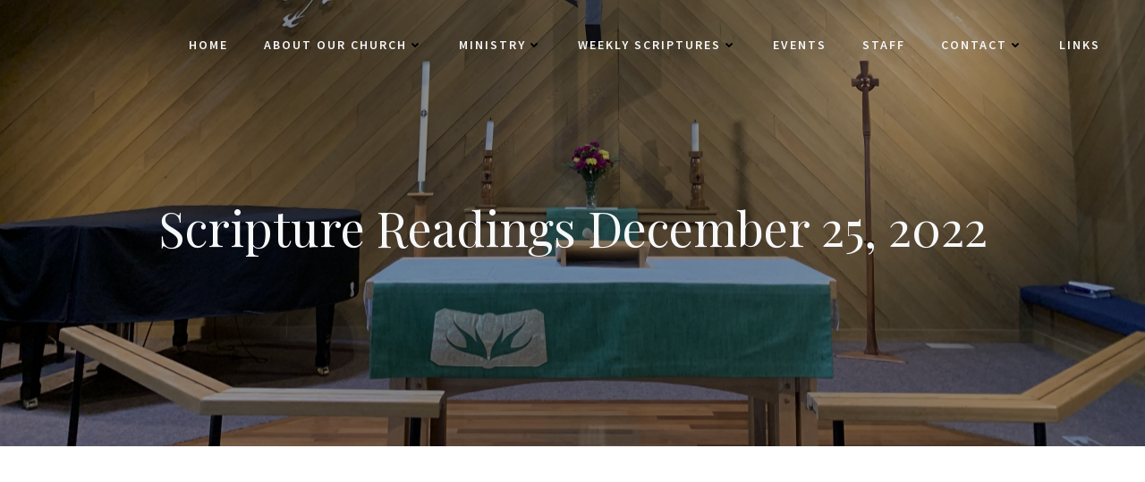

--- FILE ---
content_type: text/html; charset=UTF-8
request_url: https://atonementlutheran.com/scripture-readings-december-25-2022/
body_size: 25133
content:
<!DOCTYPE html>
<html lang="en-US">
<head>
    <meta charset="UTF-8">
    <meta name="viewport" content="width=device-width, initial-scale=1">
    <link rel="profile" href="https://gmpg.org/xfn/11">
    <title>Scripture Readings  December 25, 2022 &#8211; Atonement Lutheran Church</title>
<meta name='robots' content='max-image-preview:large' />
<link rel='dns-prefetch' href='//fonts.googleapis.com' />
<link rel='dns-prefetch' href='//www.googletagmanager.com' />
<link rel="alternate" type="application/rss+xml" title="Atonement Lutheran Church &raquo; Feed" href="https://atonementlutheran.com/feed/" />
<link rel="alternate" title="oEmbed (JSON)" type="application/json+oembed" href="https://atonementlutheran.com/wp-json/oembed/1.0/embed?url=https%3A%2F%2Fatonementlutheran.com%2Fscripture-readings-december-25-2022%2F" />
<link rel="alternate" title="oEmbed (XML)" type="text/xml+oembed" href="https://atonementlutheran.com/wp-json/oembed/1.0/embed?url=https%3A%2F%2Fatonementlutheran.com%2Fscripture-readings-december-25-2022%2F&#038;format=xml" />
<style id='wp-img-auto-sizes-contain-inline-css' type='text/css'>
img:is([sizes=auto i],[sizes^="auto," i]){contain-intrinsic-size:3000px 1500px}
/*# sourceURL=wp-img-auto-sizes-contain-inline-css */
</style>
<link rel='stylesheet' id='extend-builder-css-css' href='https://atonementlutheran.com/wp-content/plugins/colibri-page-builder-pro/extend-builder/assets/static/css/theme.css?ver=1.0.406-pro' type='text/css' media='all' />
<style id='extend-builder-css-inline-css' type='text/css'>
/* page css */
/* part css : theme-shapes */
.colibri-shape-circles {
background-image:url('https://atonementlutheran.com/wp-content/themes/colibri-wp/resources/images/header-shapes/circles.png')
}
.colibri-shape-10degree-stripes {
background-image:url('https://atonementlutheran.com/wp-content/themes/colibri-wp/resources/images/header-shapes/10degree-stripes.png')
}
.colibri-shape-rounded-squares-blue {
background-image:url('https://atonementlutheran.com/wp-content/themes/colibri-wp/resources/images/header-shapes/rounded-squares-blue.png')
}
.colibri-shape-many-rounded-squares-blue {
background-image:url('https://atonementlutheran.com/wp-content/themes/colibri-wp/resources/images/header-shapes/many-rounded-squares-blue.png')
}
.colibri-shape-two-circles {
background-image:url('https://atonementlutheran.com/wp-content/themes/colibri-wp/resources/images/header-shapes/two-circles.png')
}
.colibri-shape-circles-2 {
background-image:url('https://atonementlutheran.com/wp-content/themes/colibri-wp/resources/images/header-shapes/circles-2.png')
}
.colibri-shape-circles-3 {
background-image:url('https://atonementlutheran.com/wp-content/themes/colibri-wp/resources/images/header-shapes/circles-3.png')
}
.colibri-shape-circles-gradient {
background-image:url('https://atonementlutheran.com/wp-content/themes/colibri-wp/resources/images/header-shapes/circles-gradient.png')
}
.colibri-shape-circles-white-gradient {
background-image:url('https://atonementlutheran.com/wp-content/themes/colibri-wp/resources/images/header-shapes/circles-white-gradient.png')
}
.colibri-shape-waves {
background-image:url('https://atonementlutheran.com/wp-content/themes/colibri-wp/resources/images/header-shapes/waves.png')
}
.colibri-shape-waves-inverted {
background-image:url('https://atonementlutheran.com/wp-content/themes/colibri-wp/resources/images/header-shapes/waves-inverted.png')
}
.colibri-shape-dots {
background-image:url('https://atonementlutheran.com/wp-content/themes/colibri-wp/resources/images/header-shapes/dots.png')
}
.colibri-shape-left-tilted-lines {
background-image:url('https://atonementlutheran.com/wp-content/themes/colibri-wp/resources/images/header-shapes/left-tilted-lines.png')
}
.colibri-shape-right-tilted-lines {
background-image:url('https://atonementlutheran.com/wp-content/themes/colibri-wp/resources/images/header-shapes/right-tilted-lines.png')
}
.colibri-shape-right-tilted-strips {
background-image:url('https://atonementlutheran.com/wp-content/themes/colibri-wp/resources/images/header-shapes/right-tilted-strips.png')
}
/* part css : theme */

.h-y-container > *:not(:last-child), .h-x-container-inner > * {
  margin-bottom: 51px;
}
.h-x-container-inner, .h-column__content > .h-x-container > *:last-child {
  margin-bottom: -51px;
}
.h-x-container-inner > * {
  padding-left: 10px;
  padding-right: 10px;
}
.h-x-container-inner {
  margin-left: -10px;
  margin-right: -10px;
}
[class*=style-], [class*=local-style-], .h-global-transition, .h-global-transition-all, .h-global-transition-all * {
  transition-duration: 0.5s;
}
.wp-block-button .wp-block-button__link:not(.has-background),.wp-block-file .wp-block-file__button {
  background-color: #7a9200;
  background-image: none;
}
.wp-block-button .wp-block-button__link:not(.has-background):hover,.wp-block-button .wp-block-button__link:not(.has-background):focus,.wp-block-button .wp-block-button__link:not(.has-background):active,.wp-block-file .wp-block-file__button:hover,.wp-block-file .wp-block-file__button:focus,.wp-block-file .wp-block-file__button:active {
  background-color: rgb(122, 146, 0);
  background-image: none;
}
.wp-block-button.is-style-outline .wp-block-button__link:not(.has-background) {
  color: #7a9200;
  background-color: transparent;
  background-image: none;
  border-top-width: 2px;
  border-top-color: #7a9200;
  border-top-style: solid;
  border-right-width: 2px;
  border-right-color: #7a9200;
  border-right-style: solid;
  border-bottom-width: 2px;
  border-bottom-color: #7a9200;
  border-bottom-style: solid;
  border-left-width: 2px;
  border-left-color: #7a9200;
  border-left-style: solid;
}
.wp-block-button.is-style-outline .wp-block-button__link:not(.has-background):hover,.wp-block-button.is-style-outline .wp-block-button__link:not(.has-background):focus,.wp-block-button.is-style-outline .wp-block-button__link:not(.has-background):active {
  color: #fff;
  background-color: #7a9200;
  background-image: none;
}
.has-background-color,*[class^="wp-block-"].is-style-solid-color {
  background-color: #7a9200;
  background-image: none;
}
.has-colibri-color-1-background-color {
  background-color: #7a9200;
  background-image: none;
}
.wp-block-button .wp-block-button__link.has-colibri-color-1-background-color {
  background-color: #7a9200;
  background-image: none;
}
.wp-block-button .wp-block-button__link.has-colibri-color-1-background-color:hover,.wp-block-button .wp-block-button__link.has-colibri-color-1-background-color:focus,.wp-block-button .wp-block-button__link.has-colibri-color-1-background-color:active {
  background-color: rgb(122, 146, 0);
  background-image: none;
}
.wp-block-button.is-style-outline .wp-block-button__link.has-colibri-color-1-background-color {
  color: #7a9200;
  background-color: transparent;
  background-image: none;
  border-top-width: 2px;
  border-top-color: #7a9200;
  border-top-style: solid;
  border-right-width: 2px;
  border-right-color: #7a9200;
  border-right-style: solid;
  border-bottom-width: 2px;
  border-bottom-color: #7a9200;
  border-bottom-style: solid;
  border-left-width: 2px;
  border-left-color: #7a9200;
  border-left-style: solid;
}
.wp-block-button.is-style-outline .wp-block-button__link.has-colibri-color-1-background-color:hover,.wp-block-button.is-style-outline .wp-block-button__link.has-colibri-color-1-background-color:focus,.wp-block-button.is-style-outline .wp-block-button__link.has-colibri-color-1-background-color:active {
  color: #fff;
  background-color: #7a9200;
  background-image: none;
}
*[class^="wp-block-"].has-colibri-color-1-background-color,*[class^="wp-block-"] .has-colibri-color-1-background-color,*[class^="wp-block-"].is-style-solid-color.has-colibri-color-1-color,*[class^="wp-block-"].is-style-solid-color blockquote.has-colibri-color-1-color,*[class^="wp-block-"].is-style-solid-color blockquote.has-colibri-color-1-color p {
  background-color: #7a9200;
  background-image: none;
}
.has-colibri-color-1-color {
  color: #7a9200;
}
.has-colibri-color-2-background-color {
  background-color: #c80045;
  background-image: none;
}
.wp-block-button .wp-block-button__link.has-colibri-color-2-background-color {
  background-color: #c80045;
  background-image: none;
}
.wp-block-button .wp-block-button__link.has-colibri-color-2-background-color:hover,.wp-block-button .wp-block-button__link.has-colibri-color-2-background-color:focus,.wp-block-button .wp-block-button__link.has-colibri-color-2-background-color:active {
  background-color: rgb(115, 0, 40);
  background-image: none;
}
.wp-block-button.is-style-outline .wp-block-button__link.has-colibri-color-2-background-color {
  color: #c80045;
  background-color: transparent;
  background-image: none;
  border-top-width: 2px;
  border-top-color: #c80045;
  border-top-style: solid;
  border-right-width: 2px;
  border-right-color: #c80045;
  border-right-style: solid;
  border-bottom-width: 2px;
  border-bottom-color: #c80045;
  border-bottom-style: solid;
  border-left-width: 2px;
  border-left-color: #c80045;
  border-left-style: solid;
}
.wp-block-button.is-style-outline .wp-block-button__link.has-colibri-color-2-background-color:hover,.wp-block-button.is-style-outline .wp-block-button__link.has-colibri-color-2-background-color:focus,.wp-block-button.is-style-outline .wp-block-button__link.has-colibri-color-2-background-color:active {
  color: #fff;
  background-color: #c80045;
  background-image: none;
}
*[class^="wp-block-"].has-colibri-color-2-background-color,*[class^="wp-block-"] .has-colibri-color-2-background-color,*[class^="wp-block-"].is-style-solid-color.has-colibri-color-2-color,*[class^="wp-block-"].is-style-solid-color blockquote.has-colibri-color-2-color,*[class^="wp-block-"].is-style-solid-color blockquote.has-colibri-color-2-color p {
  background-color: #c80045;
  background-image: none;
}
.has-colibri-color-2-color {
  color: #c80045;
}
.has-colibri-color-3-background-color {
  background-color: #f86e00;
  background-image: none;
}
.wp-block-button .wp-block-button__link.has-colibri-color-3-background-color {
  background-color: #f86e00;
  background-image: none;
}
.wp-block-button .wp-block-button__link.has-colibri-color-3-background-color:hover,.wp-block-button .wp-block-button__link.has-colibri-color-3-background-color:focus,.wp-block-button .wp-block-button__link.has-colibri-color-3-background-color:active {
  background-color: rgb(163, 72, 0);
  background-image: none;
}
.wp-block-button.is-style-outline .wp-block-button__link.has-colibri-color-3-background-color {
  color: #f86e00;
  background-color: transparent;
  background-image: none;
  border-top-width: 2px;
  border-top-color: #f86e00;
  border-top-style: solid;
  border-right-width: 2px;
  border-right-color: #f86e00;
  border-right-style: solid;
  border-bottom-width: 2px;
  border-bottom-color: #f86e00;
  border-bottom-style: solid;
  border-left-width: 2px;
  border-left-color: #f86e00;
  border-left-style: solid;
}
.wp-block-button.is-style-outline .wp-block-button__link.has-colibri-color-3-background-color:hover,.wp-block-button.is-style-outline .wp-block-button__link.has-colibri-color-3-background-color:focus,.wp-block-button.is-style-outline .wp-block-button__link.has-colibri-color-3-background-color:active {
  color: #fff;
  background-color: #f86e00;
  background-image: none;
}
*[class^="wp-block-"].has-colibri-color-3-background-color,*[class^="wp-block-"] .has-colibri-color-3-background-color,*[class^="wp-block-"].is-style-solid-color.has-colibri-color-3-color,*[class^="wp-block-"].is-style-solid-color blockquote.has-colibri-color-3-color,*[class^="wp-block-"].is-style-solid-color blockquote.has-colibri-color-3-color p {
  background-color: #f86e00;
  background-image: none;
}
.has-colibri-color-3-color {
  color: #f86e00;
}
.has-colibri-color-4-background-color {
  background-color: #ffc200;
  background-image: none;
}
.wp-block-button .wp-block-button__link.has-colibri-color-4-background-color {
  background-color: #ffc200;
  background-image: none;
}
.wp-block-button .wp-block-button__link.has-colibri-color-4-background-color:hover,.wp-block-button .wp-block-button__link.has-colibri-color-4-background-color:focus,.wp-block-button .wp-block-button__link.has-colibri-color-4-background-color:active {
  background-color: rgb(170, 129, 0);
  background-image: none;
}
.wp-block-button.is-style-outline .wp-block-button__link.has-colibri-color-4-background-color {
  color: #ffc200;
  background-color: transparent;
  background-image: none;
  border-top-width: 2px;
  border-top-color: #ffc200;
  border-top-style: solid;
  border-right-width: 2px;
  border-right-color: #ffc200;
  border-right-style: solid;
  border-bottom-width: 2px;
  border-bottom-color: #ffc200;
  border-bottom-style: solid;
  border-left-width: 2px;
  border-left-color: #ffc200;
  border-left-style: solid;
}
.wp-block-button.is-style-outline .wp-block-button__link.has-colibri-color-4-background-color:hover,.wp-block-button.is-style-outline .wp-block-button__link.has-colibri-color-4-background-color:focus,.wp-block-button.is-style-outline .wp-block-button__link.has-colibri-color-4-background-color:active {
  color: #fff;
  background-color: #ffc200;
  background-image: none;
}
*[class^="wp-block-"].has-colibri-color-4-background-color,*[class^="wp-block-"] .has-colibri-color-4-background-color,*[class^="wp-block-"].is-style-solid-color.has-colibri-color-4-color,*[class^="wp-block-"].is-style-solid-color blockquote.has-colibri-color-4-color,*[class^="wp-block-"].is-style-solid-color blockquote.has-colibri-color-4-color p {
  background-color: #ffc200;
  background-image: none;
}
.has-colibri-color-4-color {
  color: #ffc200;
}
.has-colibri-color-5-background-color {
  background-color: #f6f8fa;
  background-image: none;
}
.wp-block-button .wp-block-button__link.has-colibri-color-5-background-color {
  background-color: #f6f8fa;
  background-image: none;
}
.wp-block-button .wp-block-button__link.has-colibri-color-5-background-color:hover,.wp-block-button .wp-block-button__link.has-colibri-color-5-background-color:focus,.wp-block-button .wp-block-button__link.has-colibri-color-5-background-color:active {
  background-color: rgb(162, 164, 165);
  background-image: none;
}
.wp-block-button.is-style-outline .wp-block-button__link.has-colibri-color-5-background-color {
  color: #f6f8fa;
  background-color: transparent;
  background-image: none;
  border-top-width: 2px;
  border-top-color: #f6f8fa;
  border-top-style: solid;
  border-right-width: 2px;
  border-right-color: #f6f8fa;
  border-right-style: solid;
  border-bottom-width: 2px;
  border-bottom-color: #f6f8fa;
  border-bottom-style: solid;
  border-left-width: 2px;
  border-left-color: #f6f8fa;
  border-left-style: solid;
}
.wp-block-button.is-style-outline .wp-block-button__link.has-colibri-color-5-background-color:hover,.wp-block-button.is-style-outline .wp-block-button__link.has-colibri-color-5-background-color:focus,.wp-block-button.is-style-outline .wp-block-button__link.has-colibri-color-5-background-color:active {
  color: #fff;
  background-color: #f6f8fa;
  background-image: none;
}
*[class^="wp-block-"].has-colibri-color-5-background-color,*[class^="wp-block-"] .has-colibri-color-5-background-color,*[class^="wp-block-"].is-style-solid-color.has-colibri-color-5-color,*[class^="wp-block-"].is-style-solid-color blockquote.has-colibri-color-5-color,*[class^="wp-block-"].is-style-solid-color blockquote.has-colibri-color-5-color p {
  background-color: #f6f8fa;
  background-image: none;
}
.has-colibri-color-5-color {
  color: #f6f8fa;
}
.has-colibri-color-6-background-color {
  background-color: #470037;
  background-image: none;
}
.wp-block-button .wp-block-button__link.has-colibri-color-6-background-color {
  background-color: #470037;
  background-image: none;
}
.wp-block-button .wp-block-button__link.has-colibri-color-6-background-color:hover,.wp-block-button .wp-block-button__link.has-colibri-color-6-background-color:focus,.wp-block-button .wp-block-button__link.has-colibri-color-6-background-color:active {
  background-color: rgb(71, 24, 60);
  background-image: none;
}
.wp-block-button.is-style-outline .wp-block-button__link.has-colibri-color-6-background-color {
  color: #470037;
  background-color: transparent;
  background-image: none;
  border-top-width: 2px;
  border-top-color: #470037;
  border-top-style: solid;
  border-right-width: 2px;
  border-right-color: #470037;
  border-right-style: solid;
  border-bottom-width: 2px;
  border-bottom-color: #470037;
  border-bottom-style: solid;
  border-left-width: 2px;
  border-left-color: #470037;
  border-left-style: solid;
}
.wp-block-button.is-style-outline .wp-block-button__link.has-colibri-color-6-background-color:hover,.wp-block-button.is-style-outline .wp-block-button__link.has-colibri-color-6-background-color:focus,.wp-block-button.is-style-outline .wp-block-button__link.has-colibri-color-6-background-color:active {
  color: #fff;
  background-color: #470037;
  background-image: none;
}
*[class^="wp-block-"].has-colibri-color-6-background-color,*[class^="wp-block-"] .has-colibri-color-6-background-color,*[class^="wp-block-"].is-style-solid-color.has-colibri-color-6-color,*[class^="wp-block-"].is-style-solid-color blockquote.has-colibri-color-6-color,*[class^="wp-block-"].is-style-solid-color blockquote.has-colibri-color-6-color p {
  background-color: #470037;
  background-image: none;
}
.has-colibri-color-6-color {
  color: #470037;
}
#colibri .woocommerce-store-notice,#colibri.woocommerce .content .h-section input[type=submit],#colibri.woocommerce-page  .content .h-section  input[type=button],#colibri.woocommerce .content .h-section  input[type=button],#colibri.woocommerce-page  .content .h-section .button,#colibri.woocommerce .content .h-section .button,#colibri.woocommerce-page  .content .h-section  a.button,#colibri.woocommerce .content .h-section  a.button,#colibri.woocommerce-page  .content .h-section button.button,#colibri.woocommerce .content .h-section button.button,#colibri.woocommerce-page  .content .h-section input.button,#colibri.woocommerce .content .h-section input.button,#colibri.woocommerce-page  .content .h-section input#submit,#colibri.woocommerce .content .h-section input#submit,#colibri.woocommerce-page  .content .h-section a.added_to_cart,#colibri.woocommerce .content .h-section a.added_to_cart,#colibri.woocommerce-page  .content .h-section .ui-slider-range,#colibri.woocommerce .content .h-section .ui-slider-range,#colibri.woocommerce-page  .content .h-section .ui-slider-handle,#colibri.woocommerce .content .h-section .ui-slider-handle,#colibri.woocommerce-page  .content .h-section .wc-block-cart__submit-button,#colibri.woocommerce .content .h-section .wc-block-cart__submit-button,#colibri.woocommerce-page  .content .h-section .wc-block-components-checkout-place-order-button,#colibri.woocommerce .content .h-section .wc-block-components-checkout-place-order-button {
  background-color: #7a9200;
  background-image: none;
  border-top-width: 0px;
  border-top-color: #7a9200;
  border-top-style: solid;
  border-right-width: 0px;
  border-right-color: #7a9200;
  border-right-style: solid;
  border-bottom-width: 0px;
  border-bottom-color: #7a9200;
  border-bottom-style: solid;
  border-left-width: 0px;
  border-left-color: #7a9200;
  border-left-style: solid;
}
#colibri .woocommerce-store-notice:hover,#colibri .woocommerce-store-notice:focus,#colibri .woocommerce-store-notice:active,#colibri.woocommerce .content .h-section input[type=submit]:hover,#colibri.woocommerce .content .h-section input[type=submit]:focus,#colibri.woocommerce .content .h-section input[type=submit]:active,#colibri.woocommerce-page  .content .h-section  input[type=button]:hover,#colibri.woocommerce-page  .content .h-section  input[type=button]:focus,#colibri.woocommerce-page  .content .h-section  input[type=button]:active,#colibri.woocommerce .content .h-section  input[type=button]:hover,#colibri.woocommerce .content .h-section  input[type=button]:focus,#colibri.woocommerce .content .h-section  input[type=button]:active,#colibri.woocommerce-page  .content .h-section .button:hover,#colibri.woocommerce-page  .content .h-section .button:focus,#colibri.woocommerce-page  .content .h-section .button:active,#colibri.woocommerce .content .h-section .button:hover,#colibri.woocommerce .content .h-section .button:focus,#colibri.woocommerce .content .h-section .button:active,#colibri.woocommerce-page  .content .h-section  a.button:hover,#colibri.woocommerce-page  .content .h-section  a.button:focus,#colibri.woocommerce-page  .content .h-section  a.button:active,#colibri.woocommerce .content .h-section  a.button:hover,#colibri.woocommerce .content .h-section  a.button:focus,#colibri.woocommerce .content .h-section  a.button:active,#colibri.woocommerce-page  .content .h-section button.button:hover,#colibri.woocommerce-page  .content .h-section button.button:focus,#colibri.woocommerce-page  .content .h-section button.button:active,#colibri.woocommerce .content .h-section button.button:hover,#colibri.woocommerce .content .h-section button.button:focus,#colibri.woocommerce .content .h-section button.button:active,#colibri.woocommerce-page  .content .h-section input.button:hover,#colibri.woocommerce-page  .content .h-section input.button:focus,#colibri.woocommerce-page  .content .h-section input.button:active,#colibri.woocommerce .content .h-section input.button:hover,#colibri.woocommerce .content .h-section input.button:focus,#colibri.woocommerce .content .h-section input.button:active,#colibri.woocommerce-page  .content .h-section input#submit:hover,#colibri.woocommerce-page  .content .h-section input#submit:focus,#colibri.woocommerce-page  .content .h-section input#submit:active,#colibri.woocommerce .content .h-section input#submit:hover,#colibri.woocommerce .content .h-section input#submit:focus,#colibri.woocommerce .content .h-section input#submit:active,#colibri.woocommerce-page  .content .h-section a.added_to_cart:hover,#colibri.woocommerce-page  .content .h-section a.added_to_cart:focus,#colibri.woocommerce-page  .content .h-section a.added_to_cart:active,#colibri.woocommerce .content .h-section a.added_to_cart:hover,#colibri.woocommerce .content .h-section a.added_to_cart:focus,#colibri.woocommerce .content .h-section a.added_to_cart:active,#colibri.woocommerce-page  .content .h-section .ui-slider-range:hover,#colibri.woocommerce-page  .content .h-section .ui-slider-range:focus,#colibri.woocommerce-page  .content .h-section .ui-slider-range:active,#colibri.woocommerce .content .h-section .ui-slider-range:hover,#colibri.woocommerce .content .h-section .ui-slider-range:focus,#colibri.woocommerce .content .h-section .ui-slider-range:active,#colibri.woocommerce-page  .content .h-section .ui-slider-handle:hover,#colibri.woocommerce-page  .content .h-section .ui-slider-handle:focus,#colibri.woocommerce-page  .content .h-section .ui-slider-handle:active,#colibri.woocommerce .content .h-section .ui-slider-handle:hover,#colibri.woocommerce .content .h-section .ui-slider-handle:focus,#colibri.woocommerce .content .h-section .ui-slider-handle:active,#colibri.woocommerce-page  .content .h-section .wc-block-cart__submit-button:hover,#colibri.woocommerce-page  .content .h-section .wc-block-cart__submit-button:focus,#colibri.woocommerce-page  .content .h-section .wc-block-cart__submit-button:active,#colibri.woocommerce .content .h-section .wc-block-cart__submit-button:hover,#colibri.woocommerce .content .h-section .wc-block-cart__submit-button:focus,#colibri.woocommerce .content .h-section .wc-block-cart__submit-button:active,#colibri.woocommerce-page  .content .h-section .wc-block-components-checkout-place-order-button:hover,#colibri.woocommerce-page  .content .h-section .wc-block-components-checkout-place-order-button:focus,#colibri.woocommerce-page  .content .h-section .wc-block-components-checkout-place-order-button:active,#colibri.woocommerce .content .h-section .wc-block-components-checkout-place-order-button:hover,#colibri.woocommerce .content .h-section .wc-block-components-checkout-place-order-button:focus,#colibri.woocommerce .content .h-section .wc-block-components-checkout-place-order-button:active {
  background-color: rgb(122, 146, 0);
  background-image: none;
  border-top-width: 0px;
  border-top-color: rgb(122, 146, 0);
  border-top-style: solid;
  border-right-width: 0px;
  border-right-color: rgb(122, 146, 0);
  border-right-style: solid;
  border-bottom-width: 0px;
  border-bottom-color: rgb(122, 146, 0);
  border-bottom-style: solid;
  border-left-width: 0px;
  border-left-color: rgb(122, 146, 0);
  border-left-style: solid;
}
#colibri.woocommerce-page  .content .h-section .star-rating::before,#colibri.woocommerce .content .h-section .star-rating::before,#colibri.woocommerce-page  .content .h-section .star-rating span::before,#colibri.woocommerce .content .h-section .star-rating span::before {
  color: #7a9200;
}
#colibri.woocommerce-page  .content .h-section .price,#colibri.woocommerce .content .h-section .price {
  color: #7a9200;
}
#colibri.woocommerce-page  .content .h-section .price del,#colibri.woocommerce .content .h-section .price del {
  color: rgb(193, 231, 0);
}
#colibri.woocommerce-page  .content .h-section .onsale,#colibri.woocommerce .content .h-section .onsale {
  background-color: #7a9200;
  background-image: none;
}
#colibri.woocommerce-page  .content .h-section .onsale:hover,#colibri.woocommerce-page  .content .h-section .onsale:focus,#colibri.woocommerce-page  .content .h-section .onsale:active,#colibri.woocommerce .content .h-section .onsale:hover,#colibri.woocommerce .content .h-section .onsale:focus,#colibri.woocommerce .content .h-section .onsale:active {
  background-color: rgb(122, 146, 0);
  background-image: none;
}
#colibri.woocommerce ul.products li.product h2:hover {
  color: #7a9200;
}
#colibri.woocommerce-page  .content .h-section .woocommerce-pagination .page-numbers.current,#colibri.woocommerce .content .h-section .woocommerce-pagination .page-numbers.current,#colibri.woocommerce-page  .content .h-section .woocommerce-pagination a.page-numbers:hover,#colibri.woocommerce .content .h-section .woocommerce-pagination a.page-numbers:hover {
  background-color: #7a9200;
  background-image: none;
}
#colibri.woocommerce-page  .content .h-section .comment-form-rating .stars a,#colibri.woocommerce .content .h-section .comment-form-rating .stars a {
  color: #7a9200;
}
.h-section-global-spacing {
  padding-top: 260px;
  padding-bottom: 260px;
}
#colibri .colibri-language-switcher {
  background-color: white;
  background-image: none;
  top: 80px;
  border-top-width: 0px;
  border-top-style: none;
  border-top-left-radius: 4px;
  border-top-right-radius: 0px;
  border-right-width: 0px;
  border-right-style: none;
  border-bottom-width: 0px;
  border-bottom-style: none;
  border-bottom-left-radius: 4px;
  border-bottom-right-radius: 0px;
  border-left-width: 0px;
  border-left-style: none;
}
#colibri .colibri-language-switcher .lang-item {
  padding-top: 14px;
  padding-right: 18px;
  padding-bottom: 14px;
  padding-left: 18px;
}
body {
  font-family: Bree Serif;
  font-weight: 400;
  font-size: 16px;
  line-height: 1.6;
  color: #470037;
}
body a {
  font-family: Source Sans Pro;
  font-weight: 400;
  text-decoration: none;
  font-size: 1em;
  line-height: 1.5;
  color: #7a9200;
}
body p {
  margin-bottom: 16px;
  font-family: Bree Serif;
  font-weight: 400;
  font-size: 16px;
  line-height: 1.6;
  color: #470037;
}
body .h-lead p {
  margin-bottom: 16px;
  font-family: Open Sans;
  font-weight: 300;
  font-size: 1.25em;
  line-height: 1.5;
  color: rgb(71, 47, 66);
}
body blockquote p {
  margin-bottom: 16px;
  font-family: Open Sans;
  font-weight: 400;
  font-size: 16px;
  line-height: 1.6;
  color: rgb(156, 0, 121);
}
body h1 {
  margin-bottom: 16px;
  font-family: Playfair Display;
  font-weight: 400;
  font-size: 3.375em;
  line-height: 1.26;
  color: #470037;
}
body h2 {
  margin-bottom: 16px;
  font-family: Playfair Display;
  font-weight: 700;
  font-size: 2.625em;
  line-height: 1.143;
  color: rgb(71, 24, 60);
}
body h3 {
  margin-bottom: 16px;
  font-family: Playfair Display;
  font-weight: 400;
  font-size: 2em;
  line-height: 1.25;
  color: rgb(71, 24, 60);
}
body h4 {
  margin-bottom: 16px;
  font-family: Playfair Display;
  font-weight: 400;
  font-size: 1.25em;
  line-height: 1.6;
  color: rgb(71, 24, 60);
}
body h5 {
  margin-bottom: 16px;
  font-family: Source Sans Pro;
  font-weight: 400;
  font-size: 14px;
  line-height: 1.55;
  color: #c80045;
  text-transform: uppercase;
  letter-spacing: 2px;
}
body h6 {
  margin-bottom: 16px;
  font-family: Playfair Display;
  font-weight: 400;
  font-size: 1em;
  line-height: 1.6;
  color: rgb(71, 24, 60);
}


@media (min-width: 768px) and (max-width: 1023px){
.h-section-global-spacing {
  padding-top: 60px;
  padding-bottom: 60px;
}

}

@media (max-width: 767px){
.h-section-global-spacing {
  padding-top: 30px;
  padding-bottom: 30px;
}
body h2 {
  font-size: 2.5rem;
}
body h3 {
  font-size: 2rem;
}

}
/* part css : page */
#colibri .style-233 {
  text-align: center;
  height: auto;
  min-height: unset;
}
#colibri .style-263-offscreen {
  background-color: #222B34;
  background-image: none;
  width: 300px !important;
}
#colibri .style-263-offscreenOverlay {
  background-color: rgba(0,0,0,0.5);
  background-image: none;
}
#colibri .style-263  .h-hamburger-icon {
  background-color: rgba(0, 0, 0, 0.1);
  background-image: none;
  border-top-width: 0px;
  border-top-color: black;
  border-top-style: solid;
  border-top-left-radius: 100%;
  border-top-right-radius: 100%;
  border-right-width: 0px;
  border-right-color: black;
  border-right-style: solid;
  border-bottom-width: 0px;
  border-bottom-color: black;
  border-bottom-style: solid;
  border-bottom-left-radius: 100%;
  border-bottom-right-radius: 100%;
  border-left-width: 0px;
  border-left-color: black;
  border-left-style: solid;
  fill: white;
  padding-top: 5px;
  padding-right: 5px;
  padding-bottom: 5px;
  padding-left: 5px;
  width: 24px;
  height: 24px;
}
#colibri .style-265 >  div > .colibri-menu-container > ul.colibri-menu > li > a {
  padding-top: 12px;
  padding-bottom: 12px;
  padding-left: 40px;
  border-top-width: 0px;
  border-top-color: #808080;
  border-top-style: solid;
  border-right-width: 0px;
  border-right-color: #808080;
  border-right-style: solid;
  border-bottom-width: 1px;
  border-bottom-color: #808080;
  border-bottom-style: solid;
  border-left-width: 0px;
  border-left-color: #808080;
  border-left-style: solid;
  font-size: 14px;
  color: white;
}
#colibri .style-265  >  div > .colibri-menu-container > ul.colibri-menu > li.current_page_item > a,#colibri .style-265  >  div > .colibri-menu-container > ul.colibri-menu > li.current_page_item > a:hover {
  padding-top: 12px;
  padding-bottom: 12px;
  padding-left: 40px;
  border-top-width: 0px;
  border-top-color: #808080;
  border-top-style: solid;
  border-right-width: 0px;
  border-right-color: #808080;
  border-right-style: solid;
  border-bottom-width: 1px;
  border-bottom-color: #808080;
  border-bottom-style: solid;
  border-left-width: 0px;
  border-left-color: #808080;
  border-left-style: solid;
  font-size: 14px;
  color: white;
}
#colibri .style-265 >  div > .colibri-menu-container > ul.colibri-menu li > ul > li > a {
  padding-top: 12px;
  padding-bottom: 12px;
  padding-left: 40px;
  border-top-width: 0px;
  border-top-color: #808080;
  border-top-style: solid;
  border-right-width: 0px;
  border-right-color: #808080;
  border-right-style: solid;
  border-bottom-width: 1px;
  border-bottom-color: #808080;
  border-bottom-style: solid;
  border-left-width: 0px;
  border-left-color: #808080;
  border-left-style: solid;
  font-size: 14px;
  color: white;
}
#colibri .style-265 >  div > .colibri-menu-container > ul.colibri-menu li > ul > li.current_page_item > a,#colibri .style-265  >  div > .colibri-menu-container > ul.colibri-menu li > ul > li.current_page_item > a:hover {
  padding-top: 12px;
  padding-bottom: 12px;
  padding-left: 40px;
  border-top-width: 0px;
  border-top-color: #808080;
  border-top-style: solid;
  border-right-width: 0px;
  border-right-color: #808080;
  border-right-style: solid;
  border-bottom-width: 1px;
  border-bottom-color: #808080;
  border-bottom-style: solid;
  border-left-width: 0px;
  border-left-color: #808080;
  border-left-style: solid;
  font-size: 14px;
  color: white;
}
#colibri .style-265 >  div > .colibri-menu-container > ul.colibri-menu  li > a > svg,#colibri .style-265 >  div > .colibri-menu-container > ul.colibri-menu  li > a >  .arrow-wrapper {
  padding-right: 20px;
  padding-left: 20px;
  color: black;
}
#colibri .style-265 >  div > .colibri-menu-container > ul.colibri-menu li.current_page_item > a > svg,#colibri .style-265 >  div > .colibri-menu-container > ul.colibri-menu > li.current_page_item:hover > a > svg,#colibri .style-265 >  div > .colibri-menu-container > ul.colibri-menu li.current_page_item > a > .arrow-wrapper,#colibri .style-265 >  div > .colibri-menu-container > ul.colibri-menu > li.current_page_item:hover > a > .arrow-wrapper {
  padding-right: 20px;
  padding-left: 20px;
  color: black;
}
#colibri .style-265 >  div > .colibri-menu-container > ul.colibri-menu li > ul  li > a > svg,#colibri .style-265 >  div > .colibri-menu-container > ul.colibri-menu li > ul  li > a >  .arrow-wrapper {
  color: white;
  padding-right: 20px;
  padding-left: 20px;
}
#colibri .style-265 >  div > .colibri-menu-container > ul.colibri-menu li > ul li.current_page_item > a > svg,#colibri .style-265 >  div > .colibri-menu-container > ul.colibri-menu li > ul > li.current_page_item:hover > a > svg,#colibri .style-265 >  div > .colibri-menu-container > ul.colibri-menu li > ul li.current_page_item > a > .arrow-wrapper,#colibri .style-265 >  div > .colibri-menu-container > ul.colibri-menu li > ul > li.current_page_item:hover > a > .arrow-wrapper {
  color: white;
  padding-right: 20px;
  padding-left: 20px;
}
#colibri .style-267 {
  text-align: center;
  height: auto;
  min-height: unset;
}
#colibri .style-268-image {
  max-height: 70px;
}
#colibri .style-268 a,#colibri .style-268  .logo-text {
  color: #ffffff;
  text-decoration: none;
}
#colibri .h-navigation_sticky .style-268-image,#colibri .h-navigation_sticky.style-268-image {
  max-height: 70px;
}
#colibri .h-navigation_sticky .style-268 a,#colibri .h-navigation_sticky .style-268  .logo-text,#colibri .h-navigation_sticky.style-268 a,#colibri .h-navigation_sticky.style-268  .logo-text {
  color: #000000;
  text-decoration: none;
}
#colibri .style-270 {
  text-align: center;
  height: auto;
  min-height: unset;
}
#colibri .style-271 ol {
  list-style-type: decimal;
}
#colibri .style-271 ul {
  list-style-type: disc;
}
#colibri .style-282 {
  height: auto;
  min-height: unset;
  color: #f6f8fa;
  background-position: 50.594264529495% 91.247728649303%;
  background-size: cover;
  background-image: url("https://atonementlutheran.com/wp-content/uploads/2023/08/IMG_0544-scaled.jpg");
  background-attachment: scroll;
  background-repeat: no-repeat;
  padding-top: 90px;
  padding-bottom: 180px;
}
#colibri .style-282 h1 {
  color: #f6f8fa;
}
#colibri .style-282 h2 {
  color: #f6f8fa;
}
#colibri .style-282 h3 {
  color: #f6f8fa;
}
#colibri .style-282 h4 {
  color: #f6f8fa;
}
#colibri .style-282 h5 {
  color: #f6f8fa;
}
#colibri .style-282 h6 {
  color: #f6f8fa;
}
#colibri .style-282 p {
  color: #f6f8fa;
}
#colibri .style-296 {
  text-align: center;
  height: auto;
  min-height: unset;
}
#colibri .style-573 {
  animation-duration: 0.5s;
}
#colibri .h-navigation_sticky .style-573,#colibri .h-navigation_sticky.style-573 {
  background-color: rgba(255, 255, 255, 0.8);
  background-image: none;
}
#colibri .style-575 {
  text-align: center;
  height: auto;
  min-height: unset;
}
#colibri .style-576 >  div > .colibri-menu-container > ul.colibri-menu {
  justify-content: flex-end;
}
#colibri .style-576 >  div > .colibri-menu-container > ul.colibri-menu > li {
  margin-top: 0px;
  margin-right: 20px;
  margin-bottom: 0px;
  margin-left: 20px;
  padding-top: 10px;
  padding-right: 0px;
  padding-bottom: 10px;
  padding-left: 0px;
}
#colibri .style-576 >  div > .colibri-menu-container > ul.colibri-menu > li.current_page_item,#colibri .style-576  >  div > .colibri-menu-container > ul.colibri-menu > li.current_page_item:hover {
  margin-top: 0px;
  margin-right: 20px;
  margin-bottom: 0px;
  margin-left: 20px;
  padding-top: 10px;
  padding-right: 0px;
  padding-bottom: 10px;
  padding-left: 0px;
}
#colibri .style-576 >  div > .colibri-menu-container > ul.colibri-menu > li > a {
  font-family: Source Sans Pro;
  font-weight: 600;
  text-transform: uppercase;
  font-size: 14px;
  line-height: 1.5em;
  letter-spacing: 2px;
  color: #f6f8fa;
}
#colibri .style-576  >  div > .colibri-menu-container > ul.colibri-menu > li.current_page_item > a,#colibri .style-576  >  div > .colibri-menu-container > ul.colibri-menu > li.current_page_item > a:hover {
  font-family: Source Sans Pro;
  font-weight: 600;
  text-transform: uppercase;
  font-size: 14px;
  line-height: 1.5em;
  letter-spacing: 2px;
  color: #f6f8fa;
}
#colibri .style-576 >  div > .colibri-menu-container > ul.colibri-menu li > ul {
  background-color: #ffffff;
  background-image: none;
  margin-right: 5px;
  margin-left: 5px;
  box-shadow: 0px 0px 5px 2px rgba(0, 0, 0, 0.04) ;
  border-top-width: 0px;
  border-top-style: none;
  border-top-left-radius: 50px;
  border-top-right-radius: 50px;
  border-right-width: 0px;
  border-right-style: none;
  border-bottom-width: 0px;
  border-bottom-style: none;
  border-bottom-left-radius: 50px;
  border-bottom-right-radius: 50px;
  border-left-width: 0px;
  border-left-style: none;
}
#colibri .style-576 >  div > .colibri-menu-container > ul.colibri-menu li > ul  li {
  padding-top: 10px;
  padding-right: 20px;
  padding-bottom: 10px;
  padding-left: 20px;
  border-top-width: 0px;
  border-top-style: none;
  border-right-width: 0px;
  border-right-style: none;
  border-bottom-width: 1px;
  border-bottom-color: rgba(128,128,128,.2);
  border-bottom-style: solid;
  border-left-width: 0px;
  border-left-style: none;
  background-color: rgb(255, 255, 255);
  background-image: none;
}
#colibri .style-576  >  div > .colibri-menu-container > ul.colibri-menu li > ul > li.hover {
  background-color: #7a9200;
}
#colibri .style-576  >  div > .colibri-menu-container > ul.colibri-menu li > ul > li:hover,#colibri .style-576  >  div > .colibri-menu-container > ul.colibri-menu li > ul > li.hover {
  background-color: #7a9200;
}
#colibri .style-576 >  div > .colibri-menu-container > ul.colibri-menu li > ul li.current_page_item,#colibri .style-576  >  div > .colibri-menu-container > ul.colibri-menu li > ul > li.current_page_item:hover {
  padding-top: 10px;
  padding-right: 20px;
  padding-bottom: 10px;
  padding-left: 20px;
  border-top-width: 0px;
  border-top-style: none;
  border-right-width: 0px;
  border-right-style: none;
  border-bottom-width: 1px;
  border-bottom-color: rgba(128,128,128,.2);
  border-bottom-style: solid;
  border-left-width: 0px;
  border-left-style: none;
  background-color: #7a9200;
  background-image: none;
}
#colibri .style-576 >  div > .colibri-menu-container > ul.colibri-menu li > ul > li > a {
  font-weight: 600;
  text-transform: uppercase;
  font-size: 14px;
  letter-spacing: 2px;
  color: #470037;
}
#colibri .style-576  >  div > .colibri-menu-container > ul.colibri-menu li > ul > li.hover  > a {
  color: rgb(255, 255, 255);
}
#colibri .style-576  >  div > .colibri-menu-container > ul.colibri-menu li > ul > li:hover > a,#colibri .style-576  >  div > .colibri-menu-container > ul.colibri-menu li > ul > li.hover  > a {
  color: rgb(255, 255, 255);
}
#colibri .style-576 >  div > .colibri-menu-container > ul.colibri-menu li > ul > li.current_page_item > a,#colibri .style-576  >  div > .colibri-menu-container > ul.colibri-menu li > ul > li.current_page_item > a:hover {
  font-weight: 600;
  text-transform: uppercase;
  font-size: 14px;
  letter-spacing: 2px;
  color: rgb(255, 255, 255);
}
#colibri .style-576 >  div > .colibri-menu-container > ul.colibri-menu.bordered-active-item > li::after,#colibri .style-576 
      ul.colibri-menu.bordered-active-item > li::before {
  background-color: #7a9200;
  background-image: none;
  height: 3px;
}
#colibri .style-576 >  div > .colibri-menu-container > ul.colibri-menu.solid-active-item > li::after,#colibri .style-576 
      ul.colibri-menu.solid-active-item > li::before {
  background-color: white;
  background-image: none;
  border-top-width: 0px;
  border-top-style: none;
  border-top-left-radius: 0%;
  border-top-right-radius: 0%;
  border-right-width: 0px;
  border-right-style: none;
  border-bottom-width: 0px;
  border-bottom-style: none;
  border-bottom-left-radius: 0%;
  border-bottom-right-radius: 0%;
  border-left-width: 0px;
  border-left-style: none;
}
#colibri .style-576 >  div > .colibri-menu-container > ul.colibri-menu > li > ul {
  margin-top: 0px;
}
#colibri .style-576 >  div > .colibri-menu-container > ul.colibri-menu > li > ul::before {
  height: 0px;
  width: 100% ;
}
#colibri .style-576 >  div > .colibri-menu-container > ul.colibri-menu  li > a > svg,#colibri .style-576 >  div > .colibri-menu-container > ul.colibri-menu  li > a >  .arrow-wrapper {
  padding-right: 5px;
  padding-left: 5px;
  color: black;
}
#colibri .style-576 >  div > .colibri-menu-container > ul.colibri-menu li.current_page_item > a > svg,#colibri .style-576 >  div > .colibri-menu-container > ul.colibri-menu > li.current_page_item:hover > a > svg,#colibri .style-576 >  div > .colibri-menu-container > ul.colibri-menu li.current_page_item > a > .arrow-wrapper,#colibri .style-576 >  div > .colibri-menu-container > ul.colibri-menu > li.current_page_item:hover > a > .arrow-wrapper {
  padding-right: 5px;
  padding-left: 5px;
  color: black;
}
#colibri .style-576 >  div > .colibri-menu-container > ul.colibri-menu li > ul  li > a > svg,#colibri .style-576 >  div > .colibri-menu-container > ul.colibri-menu li > ul  li > a >  .arrow-wrapper {
  color: rgb(255, 255, 255);
}
#colibri .style-576 >  div > .colibri-menu-container > ul.colibri-menu li > ul li.current_page_item > a > svg,#colibri .style-576 >  div > .colibri-menu-container > ul.colibri-menu li > ul > li.current_page_item:hover > a > svg,#colibri .style-576 >  div > .colibri-menu-container > ul.colibri-menu li > ul li.current_page_item > a > .arrow-wrapper,#colibri .style-576 >  div > .colibri-menu-container > ul.colibri-menu li > ul > li.current_page_item:hover > a > .arrow-wrapper {
  color: rgb(255, 255, 255);
}
#colibri .h-navigation_sticky .style-576 >  div > .colibri-menu-container > ul.colibri-menu > li > a,#colibri .h-navigation_sticky.style-576 >  div > .colibri-menu-container > ul.colibri-menu > li > a {
  color: #470037;
}
#colibri .h-navigation_sticky .style-576  >  div > .colibri-menu-container > ul.colibri-menu > li.current_page_item > a,#colibri .h-navigation_sticky .style-576  >  div > .colibri-menu-container > ul.colibri-menu > li.current_page_item > a:hover,#colibri .h-navigation_sticky.style-576  >  div > .colibri-menu-container > ul.colibri-menu > li.current_page_item > a,#colibri .h-navigation_sticky.style-576  >  div > .colibri-menu-container > ul.colibri-menu > li.current_page_item > a:hover {
  color: #470037;
}
#colibri .h-navigation_sticky .style-576 >  div > .colibri-menu-container > ul.colibri-menu.bordered-active-item > li::after,#colibri .h-navigation_sticky .style-576 
      ul.colibri-menu.bordered-active-item > li::before,#colibri .h-navigation_sticky.style-576 >  div > .colibri-menu-container > ul.colibri-menu.bordered-active-item > li::after,#colibri .h-navigation_sticky.style-576 
      ul.colibri-menu.bordered-active-item > li::before {
  background-color: #7a9200;
  background-image: none;
}
#colibri .style-297 h1,#colibri .style-297  h2,#colibri .style-297  h3,#colibri .style-297  h4,#colibri .style-297  h5,#colibri .style-297  h6 {
  color: #f6f8fa;
}
#colibri .style-1080 {
  text-align: center;
  height: auto;
  min-height: unset;
}
#colibri .style-local-530-h4-outer {
  flex: 0 0 auto;
  -ms-flex: 0 0 auto;
  width: auto;
  max-width: 100%;
}
#colibri .h-navigation_sticky .style-local-530-h4-outer,#colibri .h-navigation_sticky.style-local-530-h4-outer {
  flex: 0 0 auto;
  -ms-flex: 0 0 auto;
  width: auto;
  max-width: 100%;
}
#colibri .style-local-530-h19-outer {
  width: 100% ;
  flex: 0 0 auto;
  -ms-flex: 0 0 auto;
}
#colibri .style-local-530-h6-outer {
  flex: 0 0 auto;
  -ms-flex: 0 0 auto;
  width: auto;
  max-width: 100%;
}
#colibri .h-navigation_sticky .style-local-530-h6-outer,#colibri .h-navigation_sticky.style-local-530-h6-outer {
  flex: 0 0 auto;
  -ms-flex: 0 0 auto;
  width: auto;
  max-width: 100%;
}
#colibri .style-local-530-h5-outer {
  flex: 1 1 0;
  -ms-flex: 1 1 0%;
  max-width: 100%;
}
#colibri .style-301 {
  height: auto;
  min-height: unset;
  padding-top: 30px;
  padding-bottom: 30px;
  background-color: #f86e00;
  background-image: none;
}
.style-303 > .h-y-container > *:not(:last-child) {
  margin-bottom: 0px;
}
#colibri .style-303 {
  text-align: center;
  height: auto;
  min-height: unset;
}
#colibri .style-548 {
  height: auto;
  min-height: unset;
  background-color: rgb(114, 107, 105);
  background-image: none;
  padding-top: 0px;
  padding-bottom: 18px;
}
.style-550 > .h-y-container > *:not(:last-child) {
  margin-bottom: 5px;
}
#colibri .style-550 {
  text-align: left;
  height: auto;
  min-height: unset;
  color: #f86e00;
  padding-top: 3rem;
  padding-right: 3rem;
  padding-bottom: 3rem;
  padding-left: 3rem;
}
#colibri .style-550 h1 {
  color: #f86e00;
}
#colibri .style-550 h2 {
  color: #f86e00;
}
#colibri .style-550 h3 {
  color: #f86e00;
}
#colibri .style-550 h4 {
  color: #f86e00;
}
#colibri .style-550 h5 {
  color: #f86e00;
}
#colibri .style-550 h6 {
  color: #f86e00;
}
#colibri .style-550 p {
  color: #f86e00;
}
.style-551 > .h-y-container > *:not(:last-child) {
  margin-bottom: 5px;
}
#colibri .style-551 {
  text-align: left;
  height: auto;
  min-height: unset;
  color: #f86e00;
  padding-top: 3rem;
  padding-right: 3rem;
  padding-bottom: 3rem;
  padding-left: 3rem;
}
#colibri .style-551 h1 {
  color: #f86e00;
}
#colibri .style-551 h2 {
  color: #f86e00;
}
#colibri .style-551 h3 {
  color: #f86e00;
}
#colibri .style-551 h4 {
  color: #f86e00;
}
#colibri .style-551 h5 {
  color: #f86e00;
}
#colibri .style-551 h6 {
  color: #f86e00;
}
#colibri .style-551 p {
  color: #f86e00;
}
#colibri .style-556 {
  text-align: center;
  height: auto;
  min-height: unset;
  padding-top: 5rem;
  padding-right: 5rem;
  padding-bottom: 5rem;
  padding-left: 5rem;
}
#colibri .style-561 {
  font-family: Tinos;
  font-size: 16px;
}
#colibri .style-561 p {
  font-family: Tinos;
  font-size: 16px;
}
#colibri .style-561 ol {
  list-style-type: decimal;
}
#colibri .style-561 ul {
  list-style-type: disc;
}
#colibri .style-562 .text-wrapper-fancy svg path {
  stroke: #000000;
  stroke-linejoin: initial;
  stroke-linecap: initial;
  stroke-width: 8px;
}
#colibri .style-563 {
  font-family: Tinos;
  font-size: 16px;
}
#colibri .style-563 p {
  font-family: Tinos;
  font-size: 16px;
}
#colibri .style-563 ol {
  list-style-type: decimal;
}
#colibri .style-563 ul {
  list-style-type: disc;
}
#colibri .style-564 {
  font-family: Tinos;
  font-size: 16px;
}
#colibri .style-564 p {
  font-family: Tinos;
  font-size: 16px;
}
#colibri .style-564 ol {
  list-style-type: decimal;
}
#colibri .style-564 ul {
  list-style-type: disc;
}
#colibri .style-566 {
  height: 20px;
}
#colibri .style-567 {
  height: 20px;
}
#colibri .style-568 {
  font-family: Tinos;
  font-size: 16px;
}
#colibri .style-568 p {
  font-family: Tinos;
  font-size: 16px;
}
#colibri .style-568 ol {
  list-style-type: decimal;
}
#colibri .style-568 ul {
  list-style-type: disc;
}
#colibri .style-840 {
  color: #f6f8fa;
}
#colibri .style-840 p {
  color: #f86e00;
}
#colibri .style-840 h1 {
  color: #f86e00;
}
#colibri .style-840 h2 {
  color: #f86e00;
}
#colibri .style-840 h3 {
  color: #f86e00;
}
#colibri .style-840 h4 {
  color: #f86e00;
}
#colibri .style-840 h5 {
  color: #f86e00;
}
#colibri .style-840 h6 {
  color: #f86e00;
}
#colibri .style-840 a:hover {
  color: #f6f8fa;
}
#colibri .style-895-icon {
  width: 12px;
  height: 12px;
  margin-right: 10px;
  margin-left: 0px;
}
#colibri .style-895 {
  text-align: center;
  background-color: #7a9200;
  background-image: none;
  font-family: Open Sans;
  font-weight: 600;
  text-transform: uppercase;
  font-size: 12px;
  line-height: 1;
  letter-spacing: 1px;
  color: #fff;
  border-top-width: 2px;
  border-top-color: #7a9200;
  border-top-style: solid;
  border-top-left-radius: 5px;
  border-top-right-radius: 5px;
  border-right-width: 2px;
  border-right-color: #7a9200;
  border-right-style: solid;
  border-bottom-width: 2px;
  border-bottom-color: #7a9200;
  border-bottom-style: solid;
  border-bottom-left-radius: 5px;
  border-bottom-right-radius: 5px;
  border-left-width: 2px;
  border-left-color: #7a9200;
  border-left-style: solid;
  padding-top: 12px;
  padding-right: 24px;
  padding-bottom: 12px;
  padding-left: 24px;
}
#colibri .style-895:hover,#colibri .style-895:focus {
  background-color: rgb(122, 146, 0);
  border-top-color: rgb(122, 146, 0);
  border-right-color: rgb(122, 146, 0);
  border-bottom-color: rgb(122, 146, 0);
  border-left-color: rgb(122, 146, 0);
}
#colibri .style-895:active .style-895-icon {
  width: 12px;
  height: 12px;
  margin-right: 10px;
  margin-left: 0px;
}
#colibri .style-896-image {
  opacity: 1;
}
#colibri .style-896-caption {
  margin-top: 10px;
}
#colibri .style-896-frameImage {
  z-index: -1;
  transform: translateX(10%) translateY(10%);
  transform-origin: center center 0px;
  background-color: rgb(0,0,0);
  height: 100%;
  width: 100% ;
  border-top-width: 10px;
  border-top-color: rgb(0,0,0);
  border-top-style: none;
  border-right-width: 10px;
  border-right-color: rgb(0,0,0);
  border-right-style: none;
  border-bottom-width: 10px;
  border-bottom-color: rgb(0,0,0);
  border-bottom-style: none;
  border-left-width: 10px;
  border-left-color: rgb(0,0,0);
  border-left-style: none;
}
#colibri .style-897 ol {
  list-style-type: decimal;
}
#colibri .style-897 ul {
  list-style-type: disc;
}
#colibri .style-local-536-f24-outer {
  width: 100% ;
  flex: 0 0 auto;
  -ms-flex: 0 0 auto;
}
#colibri .style-local-536-f4-outer {
  width: 36.41% ;
  flex: 0 0 auto;
  -ms-flex: 0 0 auto;
}
#colibri .style-local-536-f11-outer {
  width: 33.33% ;
  flex: 0 0 auto;
  -ms-flex: 0 0 auto;
}
#colibri .style-local-536-f7-outer {
  width: 30.25% ;
  flex: 0 0 auto;
  -ms-flex: 0 0 auto;
}
#colibri .style-828 {
  margin-left: 8px;
}
#colibri .style-829 {
  border-top-width: 1px;
  border-top-color: rgb(227, 228, 229);
  border-top-style: none;
  border-right-width: 1px;
  border-right-color: rgb(227, 228, 229);
  border-right-style: none;
  border-bottom-width: 1px;
  border-bottom-color: rgb(227, 228, 229);
  border-bottom-style: none;
  border-left-width: 1px;
  border-left-color: rgb(227, 228, 229);
  border-left-style: none;
}
#colibri .style-829 .widget {
  text-align: left;
  border-top-width: 1px;
  border-top-color: rgb(238, 238, 238);
  border-top-style: solid;
  border-top-left-radius: 5px;
  border-top-right-radius: 5px;
  border-right-width: 1px;
  border-right-color: rgb(238, 238, 238);
  border-right-style: solid;
  border-bottom-width: 1px;
  border-bottom-color: rgb(238, 238, 238);
  border-bottom-style: solid;
  border-bottom-left-radius: 5px;
  border-bottom-right-radius: 5px;
  border-left-width: 1px;
  border-left-color: rgb(238, 238, 238);
  border-left-style: solid;
  box-shadow: 0px 0px 3px 0px rgba(0, 0, 0, 0.2) ;
  margin-top: 0px;
  margin-right: 3px;
  margin-bottom: 30px;
  margin-left: 3px;
  background-color: #e7f0f9;
  background-image: none;
}
#colibri .style-829 .widget h1,#colibri .style-829 .widget h2,#colibri .style-829 .widget h3,#colibri .style-829 .widget h4,#colibri .style-829 .widget h5,#colibri .style-829 .widget h6 {
  font-size: 16px;
  color: #470037;
  border-top-width: 0px;
  border-top-color: rgb(238, 238, 238);
  border-top-style: solid;
  border-right-width: 0px;
  border-right-color: rgb(238, 238, 238);
  border-right-style: solid;
  border-bottom-width: 1px;
  border-bottom-color: rgb(238, 238, 238);
  border-bottom-style: solid;
  border-left-width: 0px;
  border-left-color: rgb(238, 238, 238);
  border-left-style: solid;
  padding-top: 10px;
  padding-right: 15px;
  padding-bottom: 10px;
  padding-left: 15px;
  background-color: rgb(250, 250, 250);
  background-image: none;
}
#colibri .style-829 .widget ul,#colibri .style-829 .widget ol {
  margin-top: 0px;
  margin-right: 10px;
  margin-bottom: 15px;
  margin-left: 10px;
}
#colibri .style-829 .widget ul li,#colibri .style-829 .widget ol li,#colibri .style-829 .widget  .textwidget p,#colibri .style-829 .widget  .calendar_wrap td ,#colibri .style-829  .widget  .calendar_wrap th ,#colibri .style-829  .widget  .calendar_wrap caption {
  font-size: 14px;
  color: black;
  margin-left: 10px;
  border-top-width: 0px;
  border-top-color: rgb(243, 244, 245);
  border-top-style: none;
  border-right-width: 0px;
  border-right-color: rgb(243, 244, 245);
  border-right-style: none;
  border-bottom-width: 0px;
  border-bottom-color: rgb(243, 244, 245);
  border-bottom-style: none;
  border-left-width: 0px;
  border-left-color: rgb(243, 244, 245);
  border-left-style: none;
  list-style-type: none;
  list-style-position: inside;
  padding-top: 5px;
  padding-bottom: 5px;
}
#colibri .style-829 .widget ul li a {
  font-size: 14px;
  line-height: 1.600000000000000088817841970012523233890533447265625em;
  color: #1f2b57;
}
#colibri .style-829 .widget ul li a:hover {
  color: rgb(60, 66, 87);
}
#colibri .style-829 .widget ul li a:hover {
  color: rgb(60, 66, 87);
}
#colibri .style-829 .widget input:not([type="submit"]) {
  color: black;
  border-top-width: 1px;
  border-top-color: black;
  border-top-style: solid;
  border-right-width: 1px;
  border-right-color: black;
  border-right-style: solid;
  border-bottom-width: 1px;
  border-bottom-color: black;
  border-bottom-style: solid;
  border-left-width: 1px;
  border-left-color: black;
  border-left-style: solid;
}
#colibri .style-829 .widget.widget_search {
  background-color: unset;
  background-image: none;
  border-top-width: 0px;
  border-top-color: rgb(238, 238, 238);
  border-top-style: none;
  border-top-left-radius: 5px;
  border-top-right-radius: 5px;
  border-right-width: 0px;
  border-right-color: rgb(238, 238, 238);
  border-right-style: none;
  border-bottom-width: 0px;
  border-bottom-color: rgb(238, 238, 238);
  border-bottom-style: none;
  border-bottom-left-radius: 5px;
  border-bottom-right-radius: 5px;
  border-left-width: 0px;
  border-left-color: rgb(238, 238, 238);
  border-left-style: none;
  margin-top: 0px;
  margin-right: 0px;
  margin-bottom: 30px;
  margin-left: 0px;
  padding-top: 0px;
  padding-right: 0px;
  padding-bottom: 0px;
  padding-left: 0px;
}
#colibri .style-829 .widget.widget_search h1,#colibri .style-829 .widget.widget_search h2,#colibri .style-829 .widget.widget_search h3,#colibri .style-829 .widget.widget_search h4,#colibri .style-829 .widget.widget_search h5,#colibri .style-829 .widget.widget_search h6 {
  border-top-width: 0px;
  border-top-color: rgb(221, 221, 221);
  border-top-style: none;
  border-right-width: 0px;
  border-right-color: rgb(221, 221, 221);
  border-right-style: none;
  border-bottom-width: 1px;
  border-bottom-color: rgb(221, 221, 221);
  border-bottom-style: none;
  border-left-width: 0px;
  border-left-color: rgb(221, 221, 221);
  border-left-style: none;
  padding-top: 15px;
  padding-right: 15px;
  padding-bottom: 15px;
  padding-left: 15px;
  background-color: #e7f0f9;
  background-image: none;
}
#colibri .style-829 .widget.widget_search input:not([type="submit"]) {
  padding-top: 10px;
  padding-right: 16px;
  padding-bottom: 10px;
  padding-left: 16px;
  font-size: 16px;
  background-color: #e7f0f9;
  background-image: none;
  border-top-width: 1px;
  border-top-color: rgb(148, 198, 249);
  border-top-style: solid;
  border-top-left-radius: 5px;
  border-top-right-radius: 0px;
  border-right-width: 1px;
  border-right-color: rgb(148, 198, 249);
  border-right-style: solid;
  border-bottom-width: 1px;
  border-bottom-color: rgb(148, 198, 249);
  border-bottom-style: solid;
  border-bottom-left-radius: 5px;
  border-bottom-right-radius: 0px;
  border-left-width: 1px;
  border-left-color: rgb(148, 198, 249);
  border-left-style: solid;
  margin-top: 0px;
  margin-right: 0px;
  margin-bottom: 0px;
  margin-left: 0px;
}
#colibri .style-829 .widget.widget_search input:not([type="submit"]):focus {
  color: rgb(71, 47, 66);
  border-top-right-radius: 5px;
  border-bottom-right-radius: 5px;
}
#colibri .style-829 .widget.widget_search input:not([type="submit"]):focus {
  color: rgb(71, 47, 66);
  border-top-right-radius: 5px;
  border-bottom-right-radius: 5px;
}
#colibri .style-829 .widget.widget_search input:not([type="submit"])::placeholder {
  color: inherit;
}
#colibri .style-829 .widget.widget_search input[type="submit"],#colibri .style-829 .widget.widget_search button[type="submit"] {
  background-color: #1f2b57;
  background-image: none;
  font-size: 16px;
  line-height: 1;
  letter-spacing: 0px;
  color: #e7f0f9;
  border-top-width: 1px;
  border-top-color: #1f2b57;
  border-top-style: solid;
  border-top-left-radius: 0px;
  border-top-right-radius: 5px;
  border-right-width: 1px;
  border-right-color: #1f2b57;
  border-right-style: solid;
  border-bottom-width: 1px;
  border-bottom-color: #1f2b57;
  border-bottom-style: solid;
  border-bottom-left-radius: 0px;
  border-bottom-right-radius: 5px;
  border-left-width: 1px;
  border-left-color: #1f2b57;
  border-left-style: solid;
  width: auto;
  padding-top: 11px;
  padding-right: 12px;
  padding-bottom: 11px;
  padding-left: 12px;
  margin-top: 0px;
  margin-right: 0px;
  margin-bottom: 0px;
  margin-left: 0px;
  display: inline-block;
}
#colibri .style-829 .widget.widget_search input[type="submit"]:hover,#colibri .style-829 .widget.widget_search button[type="submit"]:hover {
  background-color: rgb(2, 20, 87);
}
#colibri .style-829 .widget.widget_search input[type="submit"]:hover,#colibri .style-829 .widget.widget_search button[type="submit"]:hover {
  background-color: rgb(2, 20, 87);
}
#colibri .style-829 .widget.widget_search input[type="submit"] {
  display: none;
}
#colibri .style-829 .widget.widget_search button[type="submit"] {
  display: inline-block;
}
#colibri .style-829 .widget.widget_recent_entries {
  padding-top: 0px;
  padding-right: 0px;
  padding-bottom: 0px;
  padding-left: 0px;
}
#colibri .style-829 .widget.widget_recent_entries h1,#colibri .style-829 .widget.widget_recent_entries h2,#colibri .style-829 .widget.widget_recent_entries h3,#colibri .style-829 .widget.widget_recent_entries h4,#colibri .style-829 .widget.widget_recent_entries h5,#colibri .style-829 .widget.widget_recent_entries h6 {
  padding-top: 10px;
  padding-right: 15px;
  padding-bottom: 10px;
  padding-left: 15px;
  margin-top: 0px;
  margin-right: 0px;
  margin-bottom: 15px;
  margin-left: 0px;
  border-top-width: 0px;
  border-top-color: rgb(238, 238, 238);
  border-top-style: solid;
  border-right-width: 0px;
  border-right-color: rgb(238, 238, 238);
  border-right-style: solid;
  border-bottom-width: 1px;
  border-bottom-color: rgb(238, 238, 238);
  border-bottom-style: solid;
  border-left-width: 0px;
  border-left-color: rgb(238, 238, 238);
  border-left-style: solid;
}
#colibri .style-829 .widget.widget_recent_entries ul,#colibri .style-829 .widget.widget_recent_entries ol {
  margin-top: 15px;
  margin-right: 15px;
  margin-bottom: 15px;
  margin-left: 15px;
}
#colibri .style-829 .widget.widget_recent_comments ul li,#colibri .style-829 .widget.widget_recent_comments ol li {
  border-top-width: 0px;
  border-top-style: solid;
  border-right-width: 0px;
  border-right-style: solid;
  border-bottom-width: 0px;
  border-bottom-style: solid;
  border-left-width: 0px;
  border-left-style: solid;
  font-size: 14px;
}
#colibri .style-829 .widget.widget_recent_comments  ul li a {
  font-size: 14px;
  color: rgb(65, 157, 249);
}
#colibri .style-829 .widget.widget_recent_comments  ul li a:visited {
  font-size: 14px;
  color: rgb(65, 157, 249);
}
#colibri .style-829 .widget.widget_recent_comments  ul li a:hover {
  color: #99bbe3;
}
#colibri .style-829 .widget.widget_recent_comments  ul li a:hover {
  color: #99bbe3;
}
#colibri .style-829 .widget.widget_archive  ul li a {
  color: rgb(65, 157, 249);
}
#colibri .style-829 .widget.widget_archive  ul li a:visited {
  color: rgb(65, 157, 249);
}
#colibri .style-829 .widget.widget_archive  ul li a:hover {
  color: #99bbe3;
}
#colibri .style-829 .widget.widget_archive  ul li a:hover {
  color: #99bbe3;
}
#colibri .style-829 .widget.widget_categories {
  border-top-width: 1px;
  border-top-color: rgb(238, 238, 238);
  border-top-style: solid;
  border-top-left-radius: 5px;
  border-top-right-radius: 5px;
  border-right-width: 1px;
  border-right-color: rgb(238, 238, 238);
  border-right-style: solid;
  border-bottom-width: 1px;
  border-bottom-color: rgb(238, 238, 238);
  border-bottom-style: solid;
  border-bottom-left-radius: 5px;
  border-bottom-right-radius: 5px;
  border-left-width: 1px;
  border-left-color: rgb(238, 238, 238);
  border-left-style: solid;
}
#colibri .style-829 .widget.widget_categories h1,#colibri .style-829 .widget.widget_categories h2,#colibri .style-829 .widget.widget_categories h3,#colibri .style-829 .widget.widget_categories h4,#colibri .style-829 .widget.widget_categories h5,#colibri .style-829 .widget.widget_categories h6 {
  border-top-width: 0px;
  border-top-style: none;
  border-right-width: 0px;
  border-right-style: none;
  border-bottom-width: 1px;
  border-bottom-style: none;
  border-left-width: 0px;
  border-left-style: none;
}
#colibri .style-829 .widget.widget_meta {
  background-color: rgb(245, 248, 251);
  background-image: none;
  border-top-width: 0px;
  border-top-color: rgb(24, 89, 236);
  border-top-style: none;
  border-right-width: 0px;
  border-right-color: rgb(24, 89, 236);
  border-right-style: none;
  border-bottom-width: 0px;
  border-bottom-color: rgb(24, 89, 236);
  border-bottom-style: none;
  border-left-width: 0px;
  border-left-color: rgb(24, 89, 236);
  border-left-style: none;
}
#colibri .style-829 .widget.widget_meta h1,#colibri .style-829 .widget.widget_meta h2,#colibri .style-829 .widget.widget_meta h3,#colibri .style-829 .widget.widget_meta h4,#colibri .style-829 .widget.widget_meta h5,#colibri .style-829 .widget.widget_meta h6 {
  color: #470037;
  background-color: rgb(245, 248, 251);
  background-image: none;
}
#colibri .style-778 {
  margin-right: 8px;
  border-top-width: 1px;
  border-top-color: rgb(238, 238, 238);
  border-top-style: solid;
  border-top-left-radius: 5px;
  border-top-right-radius: 5px;
  border-right-width: 1px;
  border-right-color: rgb(238, 238, 238);
  border-right-style: solid;
  border-bottom-width: 1px;
  border-bottom-color: rgb(238, 238, 238);
  border-bottom-style: solid;
  border-bottom-left-radius: 5px;
  border-bottom-right-radius: 5px;
  border-left-width: 1px;
  border-left-color: rgb(238, 238, 238);
  border-left-style: solid;
  box-shadow: 0px 0px 3px 0px rgba(0, 0, 0, 0.2) ;
}
#colibri .style-779 {
  height: auto;
  min-height: unset;
  border-top-width: 1px;
  border-top-color: rgb(238, 238, 238);
  border-top-style: none;
  border-right-width: 1px;
  border-right-color: rgb(238, 238, 238);
  border-right-style: none;
  border-bottom-width: 1px;
  border-bottom-color: rgb(238, 238, 238);
  border-bottom-style: none;
  border-left-width: 1px;
  border-left-color: rgb(238, 238, 238);
  border-left-style: none;
  box-shadow: none;
  padding-top: 0px;
  padding-bottom: 0px;
}
#colibri .style-784 {
  background-color: #e7f0f9;
  background-image: none;
}
#colibri .style-785 {
  text-align: left;
  height: auto;
  min-height: unset;
}
#colibri .style-786 {
  padding-top: 0px;
  padding-right: 0px;
  padding-bottom: 0px;
  padding-left: 0px;
  margin-top: 0px;
  margin-right: 0px;
  margin-bottom: 0px;
  margin-left: 0px;
}
#colibri .style-787 {
  text-align: center;
  height: auto;
  min-height: unset;
  padding-top: 0px;
  padding-right: 0px;
  padding-bottom: 0px;
  padding-left: 0px;
  margin-top: 0px;
  margin-right: 0px;
  margin-bottom: 0px;
  margin-left: 0px;
}
#colibri .style-788 {
  background-color: rgb(252, 250, 250);
  background-image: none;
  text-align: center;
  padding-top: 0px;
  padding-right: 0px;
  padding-bottom: 0px;
  padding-left: 0px;
  margin-top: 0px;
  margin-right: 0px;
  margin-bottom: 0px;
  margin-left: 0px;
  border-top-width: 0px;
  border-top-style: none;
  border-top-left-radius: 5px;
  border-top-right-radius: 5px;
  border-right-width: 0px;
  border-right-style: none;
  border-bottom-width: 0px;
  border-bottom-style: none;
  border-bottom-left-radius: 0px;
  border-bottom-right-radius: 0px;
  border-left-width: 0px;
  border-left-style: none;
}
#colibri .style-788 .colibri-post-thumbnail-shortcode img {
  height: 56px;
  object-position: center center;
  object-fit: cover;
}
#colibri .style-789 {
  padding-top: 0px;
  padding-right: 0px;
  padding-bottom: 0px;
  padding-left: 0px;
  margin-top: 0px;
  margin-right: 0px;
  margin-bottom: 0px;
  margin-left: 0px;
}
#colibri .style-790 {
  text-align: center;
  height: auto;
  min-height: unset;
}
#colibri .style-792 .colibri-post-content {
  margin-bottom: 0px;
  font-weight: 400;
  line-height: 1.8000000000000000444089209850062616169452667236328125em;
}
.style-794 > .h-y-container > *:not(:last-child) {
  margin-bottom: 0px;
}
#colibri .style-794 {
  text-align: center;
  height: auto;
  min-height: unset;
}
#colibri .style-795 p,#colibri .style-795  h1,#colibri .style-795  h2,#colibri .style-795  h3,#colibri .style-795  h4,#colibri .style-795  h5,#colibri .style-795  h6 {
  text-align: left;
  padding-top: 0px;
  padding-right: 0px;
  padding-bottom: 0px;
  padding-left: 0px;
  margin-top: 0px;
  margin-right: 0px;
  margin-bottom: 0px;
  margin-left: 0px;
}
#colibri .style-795 .text-wrapper-fancy svg path {
  stroke: #000000;
  stroke-linejoin: initial;
  stroke-linecap: initial;
  stroke-width: 8px;
}
#colibri .style-796 {
  text-align: left;
  padding-top: 0px;
  padding-right: 0px;
  padding-bottom: 0px;
  padding-left: 0px;
  margin-top: 0px;
  margin-right: 0px;
  margin-bottom: 0px;
  margin-left: 0px;
}
#colibri .style-796 a,#colibri .style-796  .colibri-post-category {
  margin-right: 10px;
  color: #1f2b57;
}
#colibri .style-796 a:hover,#colibri .style-796  .colibri-post-category:hover {
  color: #99bbe3;
}
#colibri .style-796 a:hover,#colibri .style-796  .colibri-post-category:hover {
  color: #99bbe3;
}
#colibri .style-796 .categories-prefix {
  margin-right: 16px;
}
#colibri .style-797 {
  text-align: left;
  padding-top: 0px;
  padding-right: 0px;
  padding-bottom: 0px;
  padding-left: 0px;
  border-top-width: 0px;
  border-top-style: solid;
  border-right-width: 0px;
  border-right-style: solid;
  border-bottom-width: 0px;
  border-bottom-style: solid;
  border-left-width: 0px;
  border-left-style: solid;
  margin-top: 0px;
  margin-right: 0px;
  margin-bottom: 0px;
  margin-left: 0px;
}
#colibri .style-797 a,#colibri .style-797  .colibri-post-tag {
  margin-right: 5px;
  padding-top: 2px;
  padding-right: 8px;
  padding-bottom: 2px;
  padding-left: 8px;
  text-decoration: none;
  font-size: 14px;
  color: rgb(127, 144, 160);
  border-top-width: 1px;
  border-top-color: rgba(169, 181, 192, 0.4);
  border-top-style: solid;
  border-top-left-radius: 3px;
  border-top-right-radius: 3px;
  border-right-width: 1px;
  border-right-color: rgba(169, 181, 192, 0.4);
  border-right-style: solid;
  border-bottom-width: 1px;
  border-bottom-color: rgba(169, 181, 192, 0.4);
  border-bottom-style: solid;
  border-bottom-left-radius: 3px;
  border-bottom-right-radius: 3px;
  border-left-width: 1px;
  border-left-color: rgba(169, 181, 192, 0.4);
  border-left-style: solid;
}
#colibri .style-797 a:hover,#colibri .style-797  .colibri-post-tag:hover {
  color: #e7f0f9;
  background-color: rgb(169, 181, 192);
  background-image: none;
}
#colibri .style-797 a:hover,#colibri .style-797  .colibri-post-tag:hover {
  color: #e7f0f9;
  background-color: rgb(169, 181, 192);
  background-image: none;
}
#colibri .style-797 .tags-prefix {
  margin-right: 16px;
}
#colibri .style-798 {
  border-top-width: 1px;
  border-top-color: rgb(238, 238, 238);
  border-top-style: solid;
  border-right-width: 0px;
  border-right-color: rgb(238, 238, 238);
  border-right-style: solid;
  border-bottom-width: 1px;
  border-bottom-color: rgb(238, 238, 238);
  border-bottom-style: solid;
  border-left-width: 0px;
  border-left-color: rgb(238, 238, 238);
  border-left-style: solid;
  margin-top: 30px;
  margin-bottom: 30px;
  padding-top: 15px;
  padding-bottom: 15px;
}
#colibri .style-799 {
  text-align: left;
  height: auto;
  min-height: unset;
}
#colibri .style-800 .nav-previous a,#colibri .style-800 .nav-next a {
  text-decoration: underline;
  color: #03a9f4;
  border-top-width: 2px;
  border-top-color: black;
  border-top-style: none;
  border-top-left-radius: 0px;
  border-top-right-radius: 0px;
  border-right-width: 2px;
  border-right-color: black;
  border-right-style: none;
  border-bottom-width: 2px;
  border-bottom-color: black;
  border-bottom-style: none;
  border-bottom-left-radius: 0px;
  border-bottom-right-radius: 0px;
  border-left-width: 2px;
  border-left-color: black;
  border-left-style: none;
}
#colibri .style-801 {
  text-align: right;
  height: auto;
  min-height: unset;
}
#colibri .style-802 .nav-previous a,#colibri .style-802 .nav-next a {
  text-decoration: underline;
  color: #03a9f4;
  border-top-width: 2px;
  border-top-color: black;
  border-top-style: none;
  border-top-left-radius: 10px;
  border-top-right-radius: 10px;
  border-right-width: 2px;
  border-right-color: black;
  border-right-style: none;
  border-bottom-width: 2px;
  border-bottom-color: black;
  border-bottom-style: none;
  border-bottom-left-radius: 10px;
  border-bottom-right-radius: 10px;
  border-left-width: 2px;
  border-left-color: black;
  border-left-style: none;
}
#colibri .style-803 .blog-post-comments {
  border-top-width: 1px;
  border-top-color: rgb(227, 228, 229);
  border-top-style: none;
  border-top-left-radius: 9px;
  border-top-right-radius: 9px;
  border-right-width: 1px;
  border-right-color: rgb(227, 228, 229);
  border-right-style: none;
  border-bottom-width: 1px;
  border-bottom-color: rgb(227, 228, 229);
  border-bottom-style: none;
  border-bottom-left-radius: 9px;
  border-bottom-right-radius: 9px;
  border-left-width: 1px;
  border-left-color: rgb(227, 228, 229);
  border-left-style: none;
  box-shadow: none;
  background-color: #e7f0f9;
  background-image: none;
  margin-right: 20px;
  margin-left: 20px;
}
#colibri .style-803 .comment.even {
  background-color: #e7f0f9;
  background-image: none;
  border-top-width: 0px;
  border-top-style: none;
  border-top-left-radius: 5px;
  border-top-right-radius: 5px;
  border-right-width: 0px;
  border-right-style: none;
  border-bottom-width: 0px;
  border-bottom-style: none;
  border-bottom-left-radius: 5px;
  border-bottom-right-radius: 5px;
  border-left-width: 0px;
  border-left-style: none;
  padding-top: 1em;
  padding-right: 1em;
  padding-bottom: 1em;
  padding-left: 1em;
  box-shadow: none;
  margin-bottom: 15px;
}
#colibri .style-803 .comment.odd {
  background-color: rgb(250, 250, 250);
  background-image: none;
  padding-top: 1em;
  padding-right: 1em;
  padding-bottom: 1em;
  padding-left: 1em;
  border-top-width: 0px;
  border-top-style: none;
  border-top-left-radius: 9px;
  border-top-right-radius: 9px;
  border-right-width: 0px;
  border-right-style: none;
  border-bottom-width: 0px;
  border-bottom-style: none;
  border-bottom-left-radius: 9px;
  border-bottom-right-radius: 9px;
  border-left-width: 0px;
  border-left-style: none;
  margin-bottom: 15px;
}
#colibri .style-803 .comment-meta {
  box-shadow: none;
  margin-left: 40px;
}
#colibri .style-803 .comment-author img {
  width: 32px ;
  height: 32px;
  border-top-width: 1px;
  border-top-style: none;
  border-top-left-radius: 999px;
  border-top-right-radius: 999px;
  border-right-width: 1px;
  border-right-style: none;
  border-bottom-width: 1px;
  border-bottom-style: none;
  border-bottom-left-radius: 999px;
  border-bottom-right-radius: 999px;
  border-left-width: 1px;
  border-left-style: none;
  box-shadow: none;
}
#colibri .style-803 .comment-author .url {
  font-style: normal;
  color: #03a9f4;
  margin-left: 5px;
}
#colibri .style-803 .comment-metadata {
  font-style: italic;
  font-size: 14px;
  color: rgb(148, 198, 249);
  box-shadow: none;
}
#colibri .style-803 .comment-metadata:hover {
  color: #1f2b57;
}
#colibri .style-803 .comment-metadata:hover {
  color: #1f2b57;
}
#colibri .style-803 .comment-content {
  margin-left: 40px;
}
#colibri .style-803 .comment-body .reply a {
  margin-bottom: 10px;
  margin-left: 40px;
  border-top-width: 1px;
  border-top-color: rgb(227, 228, 229);
  border-top-style: none;
  border-right-width: 1px;
  border-right-color: rgb(227, 228, 229);
  border-right-style: none;
  border-bottom-width: 1px;
  border-bottom-color: rgb(227, 228, 229);
  border-bottom-style: none;
  border-left-width: 1px;
  border-left-color: rgb(227, 228, 229);
  border-left-style: none;
  box-shadow: none;
  background-color: unset;
  background-image: none;
  font-size: 14px;
}
#colibri .style-803 .comments-disabled {
  text-align: center;
  margin-bottom: 0px;
}
#colibri .comment-respond {
  background-color: rgb(245, 248, 251);
  background-image: none;
  padding-top: 30px;
  padding-right: 30px;
  padding-bottom: 30px;
  padding-left: 30px;
  border-top-width: 3px;
  border-top-color: #e7f0f9;
  border-top-style: none;
  border-top-left-radius: 0px;
  border-top-right-radius: 0px;
  border-right-width: 3px;
  border-right-color: #e7f0f9;
  border-right-style: none;
  border-bottom-width: 3px;
  border-bottom-color: #e7f0f9;
  border-bottom-style: none;
  border-bottom-left-radius: 0px;
  border-bottom-right-radius: 0px;
  border-left-width: 3px;
  border-left-color: #e7f0f9;
  border-left-style: none;
}
#colibri .comment-respond .comment-reply-title {
  font-weight: 600;
  font-size: 18px;
}
#colibri .comment-respond input:not([type="submit"]),#colibri .comment-respond textarea {
  border-top-width: 1px;
  border-top-color: rgb(221, 221, 221);
  border-top-style: solid;
  border-top-left-radius: 3px;
  border-top-right-radius: 3px;
  border-right-width: 1px;
  border-right-color: rgb(221, 221, 221);
  border-right-style: solid;
  border-bottom-width: 1px;
  border-bottom-color: rgb(221, 221, 221);
  border-bottom-style: solid;
  border-bottom-left-radius: 3px;
  border-bottom-right-radius: 3px;
  border-left-width: 1px;
  border-left-color: rgb(221, 221, 221);
  border-left-style: solid;
  font-size: 16px;
  padding-top: 8px;
  padding-right: 16px;
  padding-bottom: 8px;
  padding-left: 16px;
}
#colibri .comment-respond .comment-form [type="submit"] {
  background-color: #1f2b57;
  background-image: none;
  font-size: 16px;
  color: #e7f0f9;
  padding-top: 8px;
  padding-right: 16px;
  padding-bottom: 8px;
  padding-left: 16px;
  border-top-width: 1px;
  border-top-color: #1f2b57;
  border-top-style: solid;
  border-top-left-radius: 3px;
  border-top-right-radius: 3px;
  border-right-width: 1px;
  border-right-color: #1f2b57;
  border-right-style: solid;
  border-bottom-width: 1px;
  border-bottom-color: #1f2b57;
  border-bottom-style: solid;
  border-bottom-left-radius: 3px;
  border-bottom-right-radius: 3px;
  border-left-width: 1px;
  border-left-color: #1f2b57;
  border-left-style: solid;
}
#colibri .comment-respond .comment-form [type="submit"]:hover {
  background-color: rgb(2, 20, 87);
  border-top-color: rgb(2, 20, 87);
  border-right-color: rgb(2, 20, 87);
  border-bottom-color: rgb(2, 20, 87);
  border-left-color: rgb(2, 20, 87);
}
#colibri .comment-respond .comment-form [type="submit"]:hover {
  background-color: rgb(2, 20, 87);
  border-top-color: rgb(2, 20, 87);
  border-right-color: rgb(2, 20, 87);
  border-bottom-color: rgb(2, 20, 87);
  border-left-color: rgb(2, 20, 87);
}
#colibri .comment-respond .comment-form [type="submit"]:active {
  background-color: #1f2b57;
  background-image: none;
  font-size: 16px;
  color: #e7f0f9;
  padding-top: 8px;
  padding-right: 16px;
  padding-bottom: 8px;
  padding-left: 16px;
  border-top-width: 1px;
  border-top-color: rgb(2, 20, 87);
  border-top-style: solid;
  border-top-left-radius: 3px;
  border-top-right-radius: 3px;
  border-right-width: 1px;
  border-right-color: rgb(2, 20, 87);
  border-right-style: solid;
  border-bottom-width: 1px;
  border-bottom-color: rgb(2, 20, 87);
  border-bottom-style: solid;
  border-bottom-left-radius: 3px;
  border-bottom-right-radius: 3px;
  border-left-width: 1px;
  border-left-color: rgb(2, 20, 87);
  border-left-style: solid;
}
#colibri .style-local-787-m4-outer {
  width: 100% ;
  flex: 0 0 auto;
  -ms-flex: 0 0 auto;
}
.site .style-dynamic-787-m7-height {
  min-height: 56px;
}
#colibri .style-local-787-m17-outer {
  width: 50% ;
  flex: 0 0 auto;
  -ms-flex: 0 0 auto;
}
#colibri .style-local-787-m19-outer {
  width: 50% ;
  flex: 0 0 auto;
  -ms-flex: 0 0 auto;
}
@media (max-width: 767px){
.style-233 > .h-y-container > *:not(:last-child) {
  margin-bottom: 0px;
}
#colibri .style-233-outer {
  order: 2;
}
#colibri .h-navigation_sticky .style-233-outer,#colibri .h-navigation_sticky.style-233-outer {
  order: 2;
}
#colibri .style-263-offscreen {
  background-color: #7a9200;
}
#colibri .style-263  .h-hamburger-icon {
  background-color: #7a9200;
  padding-top: 10px;
  padding-right: 10px;
  padding-bottom: 10px;
  padding-left: 10px;
}
#colibri .style-265 >  div > .colibri-menu-container > ul.colibri-menu > li > a {
  border-bottom-color: rgba(255, 250, 244, 0.3);
  font-family: Source Sans Pro;
  text-transform: uppercase;
  letter-spacing: 2px;
}
#colibri .style-265  >  div > .colibri-menu-container > ul.colibri-menu > li.hover  > a {
  background-color: rgba(167, 133, 62, 0.3);
  background-image: none;
}
#colibri .style-265  >  div > .colibri-menu-container > ul.colibri-menu > li:hover > a,#colibri .style-265  >  div > .colibri-menu-container > ul.colibri-menu > li.hover  > a {
  background-color: rgba(167, 133, 62, 0.3);
  background-image: none;
}
#colibri .style-265  >  div > .colibri-menu-container > ul.colibri-menu > li.current_page_item > a,#colibri .style-265  >  div > .colibri-menu-container > ul.colibri-menu > li.current_page_item > a:hover {
  border-bottom-color: rgba(255, 250, 244, 0.3);
  background-color: #7a9200;
  background-image: none;
  font-family: Source Sans Pro;
  text-transform: uppercase;
  letter-spacing: 2px;
}
#colibri .style-265 >  div > .colibri-menu-container > ul.colibri-menu li > ul > li > a {
  border-bottom-color: rgba(255, 250, 244, 0.3);
  background-color: rgba(167, 133, 62, 0.1);
  background-image: none;
  font-family: Source Sans Pro;
  text-transform: uppercase;
  letter-spacing: 2px;
}
#colibri .style-265  >  div > .colibri-menu-container > ul.colibri-menu li > ul > li.hover  > a {
  background-color: #7a9200;
}
#colibri .style-265  >  div > .colibri-menu-container > ul.colibri-menu li > ul > li:hover > a,#colibri .style-265  >  div > .colibri-menu-container > ul.colibri-menu li > ul > li.hover  > a {
  background-color: #7a9200;
}
#colibri .style-265 >  div > .colibri-menu-container > ul.colibri-menu li > ul > li.current_page_item > a,#colibri .style-265  >  div > .colibri-menu-container > ul.colibri-menu li > ul > li.current_page_item > a:hover {
  border-bottom-color: rgba(255, 250, 244, 0.3);
  background-color: #7a9200;
  background-image: none;
  font-family: Source Sans Pro;
  text-transform: uppercase;
  letter-spacing: 2px;
}
#colibri .style-267 h1 {
  color: #7a9200;
}
#colibri .style-267 h2 {
  color: #7a9200;
}
#colibri .style-267 h3 {
  color: #7a9200;
}
#colibri .style-267 h4 {
  color: #7a9200;
}
#colibri .style-267 h5 {
  color: #7a9200;
}
#colibri .style-267 h6 {
  color: #7a9200;
}
#colibri .style-268 a,#colibri .style-268  .logo-text {
  font-family: Euphoria Script;
  text-transform: capitalize;
  font-size: 30px;
}
#colibri .style-268 .logo-text {
  color: #f6f8fa;
}
#colibri .style-271 {
  color: #7a9200;
}
#colibri .style-271 p {
  color: #7a9200;
}
#colibri .h-navigation_sticky .style-575-outer,#colibri .h-navigation_sticky.style-575-outer {
  order: 1;
}
#colibri .h-navigation_sticky .style-575,#colibri .h-navigation_sticky.style-575 {
  text-align: center;
}
#colibri .style-local-530-h4-outer {
  flex: 1 1 0;
  -ms-flex: 1 1 0%;
}
#colibri .h-navigation_sticky .style-local-530-h4-outer,#colibri .h-navigation_sticky.style-local-530-h4-outer {
  flex: 1 1 0;
  -ms-flex: 1 1 0%;
}
#colibri .style-local-530-h12-outer {
  width: 100% ;
  flex: 0 0 auto;
  -ms-flex: 0 0 auto;
}
#colibri .style-local-530-h15-outer {
  width: 100% ;
  flex: 0 0 auto;
  -ms-flex: 0 0 auto;
}
#colibri .style-550 {
  text-align: center;
  padding-top: 2rem;
  padding-right: 2rem;
  padding-bottom: 2rem;
  padding-left: 2rem;
}
#colibri .style-551 {
  text-align: center;
  padding-top: 2rem;
  padding-right: 2rem;
  padding-bottom: 2rem;
  padding-left: 2rem;
}
#colibri .style-556-outer {
  order: 3;
}
#colibri .style-556 {
  padding-top: 3rem;
  padding-right: 3rem;
  padding-bottom: 3rem;
  padding-left: 3rem;
}
#colibri .style-local-536-f4-outer {
  width: 100% ;
}
#colibri .style-local-536-f11-outer {
  width: 100% ;
}
#colibri .style-local-536-f7-outer {
  width: 100% ;
}
#colibri .style-828 {
  margin-top: 30px;
  margin-left: 0px;
}
#colibri .style-829 .widget.widget_search input[type="submit"],#colibri .style-829 .widget.widget_search button[type="submit"] {
  line-height: 0;
  border-top-style: none;
  border-right-style: none;
  border-bottom-style: none;
  border-left-style: none;
  padding-top: 12px;
  padding-bottom: 12px;
}
#colibri .style-778 {
  margin-right: 0px;
}
#colibri .style-local-787-m6-outer {
  width: 100% ;
  flex: 0 0 auto;
  -ms-flex: 0 0 auto;
}
#colibri .style-local-787-m9-outer {
  width: 100% ;
  flex: 0 0 auto;
  -ms-flex: 0 0 auto;
}
#colibri .style-local-787-m12-outer {
  width: 100% ;
  flex: 0 0 auto;
  -ms-flex: 0 0 auto;
}}
@media (min-width: 768px) and (max-width: 1023px){
#colibri .style-550-outer {
  order: 1;
}
#colibri .style-550 {
  padding-top: 2rem;
  padding-right: 2rem;
  padding-bottom: 2rem;
  padding-left: 2rem;
}
#colibri .style-551-outer {
  order: 3;
}
#colibri .style-551 {
  padding-top: 2rem;
  padding-right: 2rem;
  padding-bottom: 2rem;
  padding-left: 2rem;
}
#colibri .style-556-outer {
  order: 2;
}
#colibri .style-556 {
  padding-top: 2rem;
  padding-right: 2rem;
  padding-bottom: 2rem;
  padding-left: 2rem;
}}

/*# sourceURL=extend-builder-css-inline-css */
</style>
<link rel='stylesheet' id='fancybox-css' href='https://atonementlutheran.com/wp-content/plugins/colibri-page-builder-pro/extend-builder/assets/static/fancybox/jquery.fancybox.min.css?ver=1.0.406-pro' type='text/css' media='all' />
<link rel='stylesheet' id='swiper-css' href='https://atonementlutheran.com/wp-content/plugins/colibri-page-builder-pro/extend-builder/assets/static/swiper/css/swiper.css?ver=1.0.406-pro' type='text/css' media='all' />
<style id='wp-emoji-styles-inline-css' type='text/css'>

	img.wp-smiley, img.emoji {
		display: inline !important;
		border: none !important;
		box-shadow: none !important;
		height: 1em !important;
		width: 1em !important;
		margin: 0 0.07em !important;
		vertical-align: -0.1em !important;
		background: none !important;
		padding: 0 !important;
	}
/*# sourceURL=wp-emoji-styles-inline-css */
</style>
<style id='wp-block-library-inline-css' type='text/css'>
:root{--wp-block-synced-color:#7a00df;--wp-block-synced-color--rgb:122,0,223;--wp-bound-block-color:var(--wp-block-synced-color);--wp-editor-canvas-background:#ddd;--wp-admin-theme-color:#007cba;--wp-admin-theme-color--rgb:0,124,186;--wp-admin-theme-color-darker-10:#006ba1;--wp-admin-theme-color-darker-10--rgb:0,107,160.5;--wp-admin-theme-color-darker-20:#005a87;--wp-admin-theme-color-darker-20--rgb:0,90,135;--wp-admin-border-width-focus:2px}@media (min-resolution:192dpi){:root{--wp-admin-border-width-focus:1.5px}}.wp-element-button{cursor:pointer}:root .has-very-light-gray-background-color{background-color:#eee}:root .has-very-dark-gray-background-color{background-color:#313131}:root .has-very-light-gray-color{color:#eee}:root .has-very-dark-gray-color{color:#313131}:root .has-vivid-green-cyan-to-vivid-cyan-blue-gradient-background{background:linear-gradient(135deg,#00d084,#0693e3)}:root .has-purple-crush-gradient-background{background:linear-gradient(135deg,#34e2e4,#4721fb 50%,#ab1dfe)}:root .has-hazy-dawn-gradient-background{background:linear-gradient(135deg,#faaca8,#dad0ec)}:root .has-subdued-olive-gradient-background{background:linear-gradient(135deg,#fafae1,#67a671)}:root .has-atomic-cream-gradient-background{background:linear-gradient(135deg,#fdd79a,#004a59)}:root .has-nightshade-gradient-background{background:linear-gradient(135deg,#330968,#31cdcf)}:root .has-midnight-gradient-background{background:linear-gradient(135deg,#020381,#2874fc)}:root{--wp--preset--font-size--normal:16px;--wp--preset--font-size--huge:42px}.has-regular-font-size{font-size:1em}.has-larger-font-size{font-size:2.625em}.has-normal-font-size{font-size:var(--wp--preset--font-size--normal)}.has-huge-font-size{font-size:var(--wp--preset--font-size--huge)}.has-text-align-center{text-align:center}.has-text-align-left{text-align:left}.has-text-align-right{text-align:right}.has-fit-text{white-space:nowrap!important}#end-resizable-editor-section{display:none}.aligncenter{clear:both}.items-justified-left{justify-content:flex-start}.items-justified-center{justify-content:center}.items-justified-right{justify-content:flex-end}.items-justified-space-between{justify-content:space-between}.screen-reader-text{border:0;clip-path:inset(50%);height:1px;margin:-1px;overflow:hidden;padding:0;position:absolute;width:1px;word-wrap:normal!important}.screen-reader-text:focus{background-color:#ddd;clip-path:none;color:#444;display:block;font-size:1em;height:auto;left:5px;line-height:normal;padding:15px 23px 14px;text-decoration:none;top:5px;width:auto;z-index:100000}html :where(.has-border-color){border-style:solid}html :where([style*=border-top-color]){border-top-style:solid}html :where([style*=border-right-color]){border-right-style:solid}html :where([style*=border-bottom-color]){border-bottom-style:solid}html :where([style*=border-left-color]){border-left-style:solid}html :where([style*=border-width]){border-style:solid}html :where([style*=border-top-width]){border-top-style:solid}html :where([style*=border-right-width]){border-right-style:solid}html :where([style*=border-bottom-width]){border-bottom-style:solid}html :where([style*=border-left-width]){border-left-style:solid}html :where(img[class*=wp-image-]){height:auto;max-width:100%}:where(figure){margin:0 0 1em}html :where(.is-position-sticky){--wp-admin--admin-bar--position-offset:var(--wp-admin--admin-bar--height,0px)}@media screen and (max-width:600px){html :where(.is-position-sticky){--wp-admin--admin-bar--position-offset:0px}}

/*# sourceURL=wp-block-library-inline-css */
</style><style id='global-styles-inline-css' type='text/css'>
:root{--wp--preset--aspect-ratio--square: 1;--wp--preset--aspect-ratio--4-3: 4/3;--wp--preset--aspect-ratio--3-4: 3/4;--wp--preset--aspect-ratio--3-2: 3/2;--wp--preset--aspect-ratio--2-3: 2/3;--wp--preset--aspect-ratio--16-9: 16/9;--wp--preset--aspect-ratio--9-16: 9/16;--wp--preset--color--black: #000000;--wp--preset--color--cyan-bluish-gray: #abb8c3;--wp--preset--color--white: #ffffff;--wp--preset--color--pale-pink: #f78da7;--wp--preset--color--vivid-red: #cf2e2e;--wp--preset--color--luminous-vivid-orange: #ff6900;--wp--preset--color--luminous-vivid-amber: #fcb900;--wp--preset--color--light-green-cyan: #7bdcb5;--wp--preset--color--vivid-green-cyan: #00d084;--wp--preset--color--pale-cyan-blue: #8ed1fc;--wp--preset--color--vivid-cyan-blue: #0693e3;--wp--preset--color--vivid-purple: #9b51e0;--wp--preset--color--colibri-color-1: #7a9200;--wp--preset--color--colibri-color-2: #c80045;--wp--preset--color--colibri-color-3: #f86e00;--wp--preset--color--colibri-color-4: #ffc200;--wp--preset--color--colibri-color-5: #f6f8fa;--wp--preset--color--colibri-color-6: #470037;--wp--preset--gradient--vivid-cyan-blue-to-vivid-purple: linear-gradient(135deg,rgb(6,147,227) 0%,rgb(155,81,224) 100%);--wp--preset--gradient--light-green-cyan-to-vivid-green-cyan: linear-gradient(135deg,rgb(122,220,180) 0%,rgb(0,208,130) 100%);--wp--preset--gradient--luminous-vivid-amber-to-luminous-vivid-orange: linear-gradient(135deg,rgb(252,185,0) 0%,rgb(255,105,0) 100%);--wp--preset--gradient--luminous-vivid-orange-to-vivid-red: linear-gradient(135deg,rgb(255,105,0) 0%,rgb(207,46,46) 100%);--wp--preset--gradient--very-light-gray-to-cyan-bluish-gray: linear-gradient(135deg,rgb(238,238,238) 0%,rgb(169,184,195) 100%);--wp--preset--gradient--cool-to-warm-spectrum: linear-gradient(135deg,rgb(74,234,220) 0%,rgb(151,120,209) 20%,rgb(207,42,186) 40%,rgb(238,44,130) 60%,rgb(251,105,98) 80%,rgb(254,248,76) 100%);--wp--preset--gradient--blush-light-purple: linear-gradient(135deg,rgb(255,206,236) 0%,rgb(152,150,240) 100%);--wp--preset--gradient--blush-bordeaux: linear-gradient(135deg,rgb(254,205,165) 0%,rgb(254,45,45) 50%,rgb(107,0,62) 100%);--wp--preset--gradient--luminous-dusk: linear-gradient(135deg,rgb(255,203,112) 0%,rgb(199,81,192) 50%,rgb(65,88,208) 100%);--wp--preset--gradient--pale-ocean: linear-gradient(135deg,rgb(255,245,203) 0%,rgb(182,227,212) 50%,rgb(51,167,181) 100%);--wp--preset--gradient--electric-grass: linear-gradient(135deg,rgb(202,248,128) 0%,rgb(113,206,126) 100%);--wp--preset--gradient--midnight: linear-gradient(135deg,rgb(2,3,129) 0%,rgb(40,116,252) 100%);--wp--preset--font-size--small: 13px;--wp--preset--font-size--medium: 20px;--wp--preset--font-size--large: 36px;--wp--preset--font-size--x-large: 42px;--wp--preset--spacing--20: 0.44rem;--wp--preset--spacing--30: 0.67rem;--wp--preset--spacing--40: 1rem;--wp--preset--spacing--50: 1.5rem;--wp--preset--spacing--60: 2.25rem;--wp--preset--spacing--70: 3.38rem;--wp--preset--spacing--80: 5.06rem;--wp--preset--shadow--natural: 6px 6px 9px rgba(0, 0, 0, 0.2);--wp--preset--shadow--deep: 12px 12px 50px rgba(0, 0, 0, 0.4);--wp--preset--shadow--sharp: 6px 6px 0px rgba(0, 0, 0, 0.2);--wp--preset--shadow--outlined: 6px 6px 0px -3px rgb(255, 255, 255), 6px 6px rgb(0, 0, 0);--wp--preset--shadow--crisp: 6px 6px 0px rgb(0, 0, 0);}:where(.is-layout-flex){gap: 0.5em;}:where(.is-layout-grid){gap: 0.5em;}body .is-layout-flex{display: flex;}.is-layout-flex{flex-wrap: wrap;align-items: center;}.is-layout-flex > :is(*, div){margin: 0;}body .is-layout-grid{display: grid;}.is-layout-grid > :is(*, div){margin: 0;}:where(.wp-block-columns.is-layout-flex){gap: 2em;}:where(.wp-block-columns.is-layout-grid){gap: 2em;}:where(.wp-block-post-template.is-layout-flex){gap: 1.25em;}:where(.wp-block-post-template.is-layout-grid){gap: 1.25em;}.has-black-color{color: var(--wp--preset--color--black) !important;}.has-cyan-bluish-gray-color{color: var(--wp--preset--color--cyan-bluish-gray) !important;}.has-white-color{color: var(--wp--preset--color--white) !important;}.has-pale-pink-color{color: var(--wp--preset--color--pale-pink) !important;}.has-vivid-red-color{color: var(--wp--preset--color--vivid-red) !important;}.has-luminous-vivid-orange-color{color: var(--wp--preset--color--luminous-vivid-orange) !important;}.has-luminous-vivid-amber-color{color: var(--wp--preset--color--luminous-vivid-amber) !important;}.has-light-green-cyan-color{color: var(--wp--preset--color--light-green-cyan) !important;}.has-vivid-green-cyan-color{color: var(--wp--preset--color--vivid-green-cyan) !important;}.has-pale-cyan-blue-color{color: var(--wp--preset--color--pale-cyan-blue) !important;}.has-vivid-cyan-blue-color{color: var(--wp--preset--color--vivid-cyan-blue) !important;}.has-vivid-purple-color{color: var(--wp--preset--color--vivid-purple) !important;}.has-black-background-color{background-color: var(--wp--preset--color--black) !important;}.has-cyan-bluish-gray-background-color{background-color: var(--wp--preset--color--cyan-bluish-gray) !important;}.has-white-background-color{background-color: var(--wp--preset--color--white) !important;}.has-pale-pink-background-color{background-color: var(--wp--preset--color--pale-pink) !important;}.has-vivid-red-background-color{background-color: var(--wp--preset--color--vivid-red) !important;}.has-luminous-vivid-orange-background-color{background-color: var(--wp--preset--color--luminous-vivid-orange) !important;}.has-luminous-vivid-amber-background-color{background-color: var(--wp--preset--color--luminous-vivid-amber) !important;}.has-light-green-cyan-background-color{background-color: var(--wp--preset--color--light-green-cyan) !important;}.has-vivid-green-cyan-background-color{background-color: var(--wp--preset--color--vivid-green-cyan) !important;}.has-pale-cyan-blue-background-color{background-color: var(--wp--preset--color--pale-cyan-blue) !important;}.has-vivid-cyan-blue-background-color{background-color: var(--wp--preset--color--vivid-cyan-blue) !important;}.has-vivid-purple-background-color{background-color: var(--wp--preset--color--vivid-purple) !important;}.has-black-border-color{border-color: var(--wp--preset--color--black) !important;}.has-cyan-bluish-gray-border-color{border-color: var(--wp--preset--color--cyan-bluish-gray) !important;}.has-white-border-color{border-color: var(--wp--preset--color--white) !important;}.has-pale-pink-border-color{border-color: var(--wp--preset--color--pale-pink) !important;}.has-vivid-red-border-color{border-color: var(--wp--preset--color--vivid-red) !important;}.has-luminous-vivid-orange-border-color{border-color: var(--wp--preset--color--luminous-vivid-orange) !important;}.has-luminous-vivid-amber-border-color{border-color: var(--wp--preset--color--luminous-vivid-amber) !important;}.has-light-green-cyan-border-color{border-color: var(--wp--preset--color--light-green-cyan) !important;}.has-vivid-green-cyan-border-color{border-color: var(--wp--preset--color--vivid-green-cyan) !important;}.has-pale-cyan-blue-border-color{border-color: var(--wp--preset--color--pale-cyan-blue) !important;}.has-vivid-cyan-blue-border-color{border-color: var(--wp--preset--color--vivid-cyan-blue) !important;}.has-vivid-purple-border-color{border-color: var(--wp--preset--color--vivid-purple) !important;}.has-vivid-cyan-blue-to-vivid-purple-gradient-background{background: var(--wp--preset--gradient--vivid-cyan-blue-to-vivid-purple) !important;}.has-light-green-cyan-to-vivid-green-cyan-gradient-background{background: var(--wp--preset--gradient--light-green-cyan-to-vivid-green-cyan) !important;}.has-luminous-vivid-amber-to-luminous-vivid-orange-gradient-background{background: var(--wp--preset--gradient--luminous-vivid-amber-to-luminous-vivid-orange) !important;}.has-luminous-vivid-orange-to-vivid-red-gradient-background{background: var(--wp--preset--gradient--luminous-vivid-orange-to-vivid-red) !important;}.has-very-light-gray-to-cyan-bluish-gray-gradient-background{background: var(--wp--preset--gradient--very-light-gray-to-cyan-bluish-gray) !important;}.has-cool-to-warm-spectrum-gradient-background{background: var(--wp--preset--gradient--cool-to-warm-spectrum) !important;}.has-blush-light-purple-gradient-background{background: var(--wp--preset--gradient--blush-light-purple) !important;}.has-blush-bordeaux-gradient-background{background: var(--wp--preset--gradient--blush-bordeaux) !important;}.has-luminous-dusk-gradient-background{background: var(--wp--preset--gradient--luminous-dusk) !important;}.has-pale-ocean-gradient-background{background: var(--wp--preset--gradient--pale-ocean) !important;}.has-electric-grass-gradient-background{background: var(--wp--preset--gradient--electric-grass) !important;}.has-midnight-gradient-background{background: var(--wp--preset--gradient--midnight) !important;}.has-small-font-size{font-size: var(--wp--preset--font-size--small) !important;}.has-medium-font-size{font-size: var(--wp--preset--font-size--medium) !important;}.has-large-font-size{font-size: var(--wp--preset--font-size--large) !important;}.has-x-large-font-size{font-size: var(--wp--preset--font-size--x-large) !important;}
/*# sourceURL=global-styles-inline-css */
</style>

<style id='classic-theme-styles-inline-css' type='text/css'>
/*! This file is auto-generated */
.wp-block-button__link{color:#fff;background-color:#32373c;border-radius:9999px;box-shadow:none;text-decoration:none;padding:calc(.667em + 2px) calc(1.333em + 2px);font-size:1.125em}.wp-block-file__button{background:#32373c;color:#fff;text-decoration:none}
/*# sourceURL=/wp-includes/css/classic-themes.min.css */
</style>
<link rel='stylesheet' id='extend_builder_-fonts-css' href='https://fonts.googleapis.com/css?family=Muli%3A200%2C200italic%2C300%2C300italic%2C400%2C400italic%2C600%2C600italic%2C700%2C700italic%2C800%2C800italic%2C900%2C900italic%7COpen+Sans%3A300%2C300italic%2C400%2C400italic%2C600%2C600italic%2C700%2C700italic%2C800%2C800italic%7CPlayfair+Display%3A400%2C400italic%2C700%2C700italic%2C900%2C900italic%7CTinos%3A400%2C400italic%2C700%2C700italic%7CAveria+Sans+Libre%3A300%2C300italic%2C400%2C400italic%2C700%2C700italic%7CSource+Sans+Pro%3A200%2C200italic%2C300%2C300italic%2C400%2C400italic%2C600%2C600italic%2C700%2C700italic%2C900%2C900italic%7CAlex+Brush%3A400%7CArizonia%3A400%7CEuphoria+Script%3A400%7CHerr+Von+Muellerhoff%3A400%7CAbril+Fatface%3A400%7CAcme%3A400%7CAbel%3A400%7CActor%3A400%7CAclonica%3A400%7CChivo%3A300%2C300italic%2C400%2C400italic%2C700%2C700italic%2C900%2C900italic%7CCabin+Sketch%3A400%2C700%7CCantarell%3A400%2C400italic%2C700%2C700italic%7CBree+Serif%3A400&#038;subset=latin%2Clatin-ext&#038;display=swap' type='text/css' media='all' />
<link rel='stylesheet' id='events-manager-css' href='https://atonementlutheran.com/wp-content/plugins/events-manager/includes/css/events-manager.min.css?ver=7.2.3.1' type='text/css' media='all' />
<link rel='stylesheet' id='wp-fullcalendar-css' href='https://atonementlutheran.com/wp-content/plugins/wp-fullcalendar/includes/css/main.css?ver=1.6' type='text/css' media='all' />
<link rel='stylesheet' id='wp-fullcalendar-tippy-light-css' href='https://atonementlutheran.com/wp-content/plugins/wp-fullcalendar/includes/css/tippy/light.css?ver=1.6' type='text/css' media='all' />
<link rel='stylesheet' id='jquery-ui-css' href='https://atonementlutheran.com/wp-content/plugins/wp-fullcalendar/includes/css/jquery-ui/ui-lightness/jquery-ui.min.css?ver=1.6' type='text/css' media='all' />
<link rel='stylesheet' id='jquery-ui-theme-css' href='https://atonementlutheran.com/wp-content/plugins/wp-fullcalendar/includes/css/jquery-ui/ui-lightness/theme.css?ver=1.6' type='text/css' media='all' />
<link rel='stylesheet' id='__EPYT__style-css' href='https://atonementlutheran.com/wp-content/plugins/youtube-embed-plus/styles/ytprefs.min.css?ver=14.2.3.3' type='text/css' media='all' />
<style id='__EPYT__style-inline-css' type='text/css'>

                .epyt-gallery-thumb {
                        width: 33.333%;
                }
                
/*# sourceURL=__EPYT__style-inline-css */
</style>
<script type="text/javascript" src="https://atonementlutheran.com/wp-includes/js/jquery/jquery.min.js?ver=3.7.1" id="jquery-core-js"></script>
<script type="text/javascript" src="https://atonementlutheran.com/wp-includes/js/jquery/jquery-migrate.min.js?ver=3.4.1" id="jquery-migrate-js"></script>
<script type="text/javascript" src="https://atonementlutheran.com/wp-includes/js/imagesloaded.min.js?ver=5.0.0" id="imagesloaded-js"></script>
<script type="text/javascript" src="https://atonementlutheran.com/wp-includes/js/masonry.min.js?ver=4.2.2" id="masonry-js"></script>
<script type="text/javascript" id="colibri-js-extra">
/* <![CDATA[ */
var colibriData = {"530-h2":{"data":{"sticky":{"className":"h-navigation_sticky animated","topSpacing":0,"top":0,"stickyOnMobile":true,"stickyOnTablet":true,"startAfterNode":{"enabled":false,"selector":".header, .page-header"},"animations":{"enabled":false,"currentInAnimationClass":"slideInDown","currentOutAnimationClass":"slideOutDownNavigation","allInAnimationsClasses":"slideInDown fadeIn h-global-transition-disable","allOutAnimationsClasses":"slideOutDownNavigation fadeOut h-global-transition-disable","duration":500}},"overlap":true}},"530-h7":{"data":{"type":"horizontal"}},"530-h10":{"data":[]},"793-s2":{"data":{"componentsWithEffects":[]}}};
//# sourceURL=colibri-js-extra
/* ]]> */
</script>
<script type="text/javascript" src="https://atonementlutheran.com/wp-content/plugins/colibri-page-builder-pro/extend-builder/assets/static/colibri.js?ver=1.0.406-pro" id="colibri-js"></script>
<script type="text/javascript" src="https://atonementlutheran.com/wp-content/plugins/colibri-page-builder-pro/extend-builder/assets/static/typed.js?ver=1.0.406-pro" id="typed-js"></script>
<script type="text/javascript" src="https://atonementlutheran.com/wp-content/plugins/colibri-page-builder-pro/extend-builder/assets/static/fancybox/jquery.fancybox.min.js?ver=1.0.406-pro" id="fancybox-js"></script>
<script type="text/javascript" src="https://atonementlutheran.com/wp-content/plugins/colibri-page-builder-pro/extend-builder/assets/static/js/theme.js?ver=1.0.406-pro" id="extend-builder-js-js"></script>
<script type="text/javascript" src="https://atonementlutheran.com/wp-content/plugins/colibri-page-builder-pro/extend-builder/assets/static/swiper/js/swiper.js?ver=1.0.406-pro" id="swiper-js"></script>
<script type="text/javascript" src="https://atonementlutheran.com/wp-includes/js/jquery/ui/core.min.js?ver=1.13.3" id="jquery-ui-core-js"></script>
<script type="text/javascript" src="https://atonementlutheran.com/wp-includes/js/jquery/ui/mouse.min.js?ver=1.13.3" id="jquery-ui-mouse-js"></script>
<script type="text/javascript" src="https://atonementlutheran.com/wp-includes/js/jquery/ui/sortable.min.js?ver=1.13.3" id="jquery-ui-sortable-js"></script>
<script type="text/javascript" src="https://atonementlutheran.com/wp-includes/js/jquery/ui/datepicker.min.js?ver=1.13.3" id="jquery-ui-datepicker-js"></script>
<script type="text/javascript" id="jquery-ui-datepicker-js-after">
/* <![CDATA[ */
jQuery(function(jQuery){jQuery.datepicker.setDefaults({"closeText":"Close","currentText":"Today","monthNames":["January","February","March","April","May","June","July","August","September","October","November","December"],"monthNamesShort":["Jan","Feb","Mar","Apr","May","Jun","Jul","Aug","Sep","Oct","Nov","Dec"],"nextText":"Next","prevText":"Previous","dayNames":["Sunday","Monday","Tuesday","Wednesday","Thursday","Friday","Saturday"],"dayNamesShort":["Sun","Mon","Tue","Wed","Thu","Fri","Sat"],"dayNamesMin":["S","M","T","W","T","F","S"],"dateFormat":"MM d, yy","firstDay":0,"isRTL":false});});
//# sourceURL=jquery-ui-datepicker-js-after
/* ]]> */
</script>
<script type="text/javascript" src="https://atonementlutheran.com/wp-includes/js/jquery/ui/resizable.min.js?ver=1.13.3" id="jquery-ui-resizable-js"></script>
<script type="text/javascript" src="https://atonementlutheran.com/wp-includes/js/jquery/ui/draggable.min.js?ver=1.13.3" id="jquery-ui-draggable-js"></script>
<script type="text/javascript" src="https://atonementlutheran.com/wp-includes/js/jquery/ui/controlgroup.min.js?ver=1.13.3" id="jquery-ui-controlgroup-js"></script>
<script type="text/javascript" src="https://atonementlutheran.com/wp-includes/js/jquery/ui/checkboxradio.min.js?ver=1.13.3" id="jquery-ui-checkboxradio-js"></script>
<script type="text/javascript" src="https://atonementlutheran.com/wp-includes/js/jquery/ui/button.min.js?ver=1.13.3" id="jquery-ui-button-js"></script>
<script type="text/javascript" src="https://atonementlutheran.com/wp-includes/js/jquery/ui/dialog.min.js?ver=1.13.3" id="jquery-ui-dialog-js"></script>
<script type="text/javascript" id="events-manager-js-extra">
/* <![CDATA[ */
var EM = {"ajaxurl":"https://atonementlutheran.com/wp-admin/admin-ajax.php","locationajaxurl":"https://atonementlutheran.com/wp-admin/admin-ajax.php?action=locations_search","firstDay":"0","locale":"en","dateFormat":"yy-mm-dd","ui_css":"https://atonementlutheran.com/wp-content/plugins/events-manager/includes/css/jquery-ui/build.min.css","show24hours":"0","is_ssl":"1","autocomplete_limit":"10","calendar":{"breakpoints":{"small":560,"medium":908,"large":false},"month_format":"M Y"},"phone":"","datepicker":{"format":"Y-m-d"},"search":{"breakpoints":{"small":650,"medium":850,"full":false}},"url":"https://atonementlutheran.com/wp-content/plugins/events-manager","assets":{"input.em-uploader":{"js":{"em-uploader":{"url":"https://atonementlutheran.com/wp-content/plugins/events-manager/includes/js/em-uploader.js?v=7.2.3.1","event":"em_uploader_ready","requires":"filepond"},"filepond-validate-size":"filepond/plugins/filepond-plugin-file-validate-size.js?v=7.2.3.1","filepond-validate-type":"filepond/plugins/filepond-plugin-file-validate-type.js?v=7.2.3.1","filepond-image-validate-size":"filepond/plugins/filepond-plugin-image-validate-size.js?v=7.2.3.1","filepond-exif-orientation":"filepond/plugins/filepond-plugin-image-exif-orientation.js?v=7.2.3.1","filepond-get-file":"filepond/plugins/filepond-plugin-get-file.js?v=7.2.3.1","filepond-plugin-image-overlay":"filepond/plugins/filepond-plugin-image-overlay.js?v=7.2.3.1","filepond-plugin-image-thumbnail":"filepond/plugins/filepond-plugin-image-thumbnail.js?v=7.2.3.1","filepond-plugin-pdf-preview-overlay":"filepond/plugins/filepond-plugin-pdf-preview-overlay.js?v=7.2.3.1","filepond-plugin-file-icon":"filepond/plugins/filepond-plugin-file-icon.js?v=7.2.3.1","filepond":{"url":"filepond/filepond.js?v=7.2.3.1","locale":""}},"css":{"em-filepond":"filepond/em-filepond.min.css?v=7.2.3.1","filepond-preview":"filepond/plugins/filepond-plugin-image-preview.min.css?v=7.2.3.1","filepond-plugin-image-overlay":"filepond/plugins/filepond-plugin-image-overlay.min.css?v=7.2.3.1","filepond-get-file":"filepond/plugins/filepond-plugin-get-file.min.css?v=7.2.3.1"}},".em-event-editor":{"js":{"event-editor":{"url":"https://atonementlutheran.com/wp-content/plugins/events-manager/includes/js/events-manager-event-editor.js?v=7.2.3.1","event":"em_event_editor_ready"}},"css":{"event-editor":"https://atonementlutheran.com/wp-content/plugins/events-manager/includes/css/events-manager-event-editor.min.css?v=7.2.3.1"}},".em-recurrence-sets, .em-timezone":{"js":{"luxon":{"url":"luxon/luxon.js?v=7.2.3.1","event":"em_luxon_ready"}}},".em-booking-form, #em-booking-form, .em-booking-recurring, .em-event-booking-form":{"js":{"em-bookings":{"url":"https://atonementlutheran.com/wp-content/plugins/events-manager/includes/js/bookingsform.js?v=7.2.3.1","event":"em_booking_form_js_loaded"}}},"#em-opt-archetypes":{"js":{"archetypes":"https://atonementlutheran.com/wp-content/plugins/events-manager/includes/js/admin-archetype-editor.js?v=7.2.3.1","archetypes_ms":"https://atonementlutheran.com/wp-content/plugins/events-manager/includes/js/admin-archetypes.js?v=7.2.3.1","qs":"qs/qs.js?v=7.2.3.1"}}},"cached":"","uploads":{"endpoint":"https://atonementlutheran.com/wp-json/events-manager/v1/uploads","nonce":"d45b93d333","delete_confirm":"Are you sure you want to delete this file? It will be deleted upon submission.","images":{"max_file_size":"","image_max_width":"700","image_max_height":"700","image_min_width":"50","image_min_height":"50"},"files":{"max_file_size":"","types":{"0":"image/gif","1":"image/jpeg","3":"image/png","4":"image/heic","5":"application/pdf","6":"application/msword","7":"application/x-msword","8":"application/vnd.openxmlformats-officedocument.wordprocessingml.document","9":"text/rtf","10":"application/rtf","11":"application/x-rtf","12":"application/vnd.oasis.opendocument.text","13":"text/plain","14":"application/vnd.ms-excel","15":"application/xls","16":"application/vnd.openxmlformats-officedocument.spreadsheetml.sheet","17":"text/csv","18":"application/csv","20":"application/vnd.oasis.opendocument.spreadsheet","21":"application/vnd.ms-powerpoint","22":"application/mspowerpoint","23":"application/vnd.openxmlformats-officedocument.presentationml.presentation","24":"application/vnd.oasis.opendocument.presentation"}}},"api_nonce":"9f2fb29eae","bookingInProgress":"Please wait while the booking is being submitted.","tickets_save":"Save Ticket","bookingajaxurl":"https://atonementlutheran.com/wp-admin/admin-ajax.php","bookings_export_save":"Export Bookings","bookings_settings_save":"Save Settings","booking_delete":"Are you sure you want to delete?","booking_offset":"30","bookings":{"submit_button":{"text":{"default":"Submit Booking","free":"Submit Booking","payment":"Submit Booking - %s","processing":"Processing ..."}},"update_listener":""},"bb_full":"Sold Out","bb_book":"Book Now","bb_booking":"Booking...","bb_booked":"Booking Submitted","bb_error":"Booking Error. Try again?","bb_cancel":"Cancel","bb_canceling":"Canceling...","bb_cancelled":"Cancelled","bb_cancel_error":"Cancellation Error. Try again?","event_cancellations":{"warning":"If you choose to cancel your event, after you save this event, no further bookings will be possible for this event.\\n\\nAlso, the following will occur:\\n\\n- Bookings will be automatically cancelled.\\n- Booking cancellation emails will be sent.\\n- All confirmed and pending bookings will be emailed a general event cancellation notification."},"txt_search":"Search","txt_searching":"Searching...","txt_loading":"Loading..."};
//# sourceURL=events-manager-js-extra
/* ]]> */
</script>
<script type="text/javascript" src="https://atonementlutheran.com/wp-content/plugins/events-manager/includes/js/events-manager.js?ver=7.2.3.1" id="events-manager-js"></script>
<script type="text/javascript" src="https://atonementlutheran.com/wp-includes/js/jquery/ui/menu.min.js?ver=1.13.3" id="jquery-ui-menu-js"></script>
<script type="text/javascript" src="https://atonementlutheran.com/wp-includes/js/jquery/ui/selectmenu.min.js?ver=1.13.3" id="jquery-ui-selectmenu-js"></script>
<script type="text/javascript" src="https://atonementlutheran.com/wp-includes/js/jquery/ui/tooltip.min.js?ver=1.13.3" id="jquery-ui-tooltip-js"></script>
<script type="text/javascript" src="https://atonementlutheran.com/wp-includes/js/dist/vendor/moment.min.js?ver=2.30.1" id="moment-js"></script>
<script type="text/javascript" id="moment-js-after">
/* <![CDATA[ */
moment.updateLocale( 'en_US', {"months":["January","February","March","April","May","June","July","August","September","October","November","December"],"monthsShort":["Jan","Feb","Mar","Apr","May","Jun","Jul","Aug","Sep","Oct","Nov","Dec"],"weekdays":["Sunday","Monday","Tuesday","Wednesday","Thursday","Friday","Saturday"],"weekdaysShort":["Sun","Mon","Tue","Wed","Thu","Fri","Sat"],"week":{"dow":0},"longDateFormat":{"LT":"g:i a","LTS":null,"L":null,"LL":"F j, Y","LLL":"F j, Y g:i a","LLLL":null}} );
//# sourceURL=moment-js-after
/* ]]> */
</script>
<script type="text/javascript" id="wp-fullcalendar-js-extra">
/* <![CDATA[ */
var WPFC = {"ajaxurl":"https://atonementlutheran.com/wp-admin/admin-ajax.php?action=WP_FullCalendar","firstDay":"0","wpfc_theme":"jquery-ui","wpfc_limit":"8","wpfc_limit_txt":"more ...","timeFormat":"h(:mm)A","defaultView":"month","weekends":"true","header":{"left":"prev,next today","center":"title","right":"month,basicWeek,basicDay"},"wpfc_qtips":"1","tippy_theme":"light-border","tippy_placement":"auto","tippy_loading":"Loading..."};
//# sourceURL=wp-fullcalendar-js-extra
/* ]]> */
</script>
<script type="text/javascript" src="https://atonementlutheran.com/wp-content/plugins/wp-fullcalendar/includes/js/main.js?ver=1.6" id="wp-fullcalendar-js"></script>
<script type="text/javascript" id="__ytprefs__-js-extra">
/* <![CDATA[ */
var _EPYT_ = {"ajaxurl":"https://atonementlutheran.com/wp-admin/admin-ajax.php","security":"c039c8ec32","gallery_scrolloffset":"20","eppathtoscripts":"https://atonementlutheran.com/wp-content/plugins/youtube-embed-plus/scripts/","eppath":"https://atonementlutheran.com/wp-content/plugins/youtube-embed-plus/","epresponsiveselector":"[\"iframe.__youtube_prefs_widget__\"]","epdovol":"1","version":"14.2.3.3","evselector":"iframe.__youtube_prefs__[src], iframe[src*=\"youtube.com/embed/\"], iframe[src*=\"youtube-nocookie.com/embed/\"]","ajax_compat":"","maxres_facade":"eager","ytapi_load":"light","pause_others":"","stopMobileBuffer":"1","facade_mode":"","not_live_on_channel":""};
//# sourceURL=__ytprefs__-js-extra
/* ]]> */
</script>
<script type="text/javascript" src="https://atonementlutheran.com/wp-content/plugins/youtube-embed-plus/scripts/ytprefs.min.js?ver=14.2.3.3" id="__ytprefs__-js"></script>
<link rel="https://api.w.org/" href="https://atonementlutheran.com/wp-json/" /><link rel="alternate" title="JSON" type="application/json" href="https://atonementlutheran.com/wp-json/wp/v2/posts/7277" /><link rel="EditURI" type="application/rsd+xml" title="RSD" href="https://atonementlutheran.com/xmlrpc.php?rsd" />
<link rel="canonical" href="https://atonementlutheran.com/scripture-readings-december-25-2022/" />
<meta name="generator" content="Site Kit by Google 1.171.0" />				<style>
					#wpadminbar ul li#wp-admin-bar-colibri_top_bar_menu {
						background-color: rgba(3, 169, 244, 0.3);
						padding-left: 8px;
						padding-right: 8px;
						margin: 0px 16px;
					}

					#wpadminbar ul li#wp-admin-bar-colibri_top_bar_menu>a {
						background-color: transparent;
						color: #fff;
					}


					#wpadminbar ul li#wp-admin-bar-colibri_top_bar_menu>a img {
						max-height: 24px;
						margin-top: -4px;
						margin-right: 6px;
					}

					#wpadminbar ul li#wp-admin-bar-colibri_top_bar_menu>.ab-sub-wrapper {
						margin-left: -8px;
					}

									</style>
		            <style type="text/css">
                body {
                --colibri-color-1: #7a9200;--colibri-color-1--variant-1: #8a9261;--colibri-color-1--variant-2: #c1e700;--colibri-color-1--variant-3: #829231;--colibri-color-1--variant-4: #7a9200;--colibri-color-1--variant-5: #333d00;--colibri-color-2: #c80045;--colibri-color-2--variant-1: #c8859c;--colibri-color-2--variant-2: #c84371;--colibri-color-2--variant-3: #c80045;--colibri-color-2--variant-4: #730028;--colibri-color-2--variant-5: #1e000a;--colibri-color-3: #f86e00;--colibri-color-3--variant-1: #f8caa5;--colibri-color-3--variant-2: #f89c53;--colibri-color-3--variant-3: #f86e00;--colibri-color-3--variant-4: #a34800;--colibri-color-3--variant-5: #4e2300;--colibri-color-4: #ffc200;--colibri-color-4--variant-1: #ffebaa;--colibri-color-4--variant-2: #ffd655;--colibri-color-4--variant-3: #ffc200;--colibri-color-4--variant-4: #aa8100;--colibri-color-4--variant-5: #554100;--colibri-color-5: #f6f8fa;--colibri-color-5--variant-1: #f6f8fa;--colibri-color-5--variant-2: #a3cefa;--colibri-color-5--variant-3: #4fa5fa;--colibri-color-5--variant-4: #a2a4a5;--colibri-color-5--variant-5: #4f4f50;--colibri-color-6: #470037;--colibri-color-6--variant-1: #f100bb;--colibri-color-6--variant-2: #9c0079;--colibri-color-6--variant-3: #472f42;--colibri-color-6--variant-4: #47183c;--colibri-color-6--variant-5: #470037;                }
                </style>
            </head>

<body data-rsssl=1 id="colibri" class="wp-singular post-template-default single single-post postid-7277 single-format-standard wp-custom-logo wp-theme-colibri-wp wp-child-theme-oasis">
<div class="site" id="page-top">
            <script>
            /(trident|msie)/i.test(navigator.userAgent) && document.getElementById && window.addEventListener && window.addEventListener("hashchange", function () {
                var t, e = location.hash.substring(1);
                /^[A-z0-9_-]+$/.test(e) && (t = document.getElementById(e)) && (/^(?:a|select|input|button|textarea)$/i.test(t.tagName) || (t.tabIndex = -1), t.focus())
            }, !1);
        </script>
        <a class="skip-link screen-reader-text" href="#content">
            Skip to content        </a>
        <!-- dynamic header start --><div data-colibri-id="530-h1" class="page-header style-49 style-local-530-h1 position-relative">
  <!---->
  <div data-colibri-navigation-overlap="true" role="banner" class="h-navigation_outer h-navigation_overlap style-573-outer style-local-530-h2-outer">
    <!---->
    <div id="navigation" data-colibri-component="navigation" data-colibri-id="530-h2" class="h-section h-navigation h-navigation d-flex style-573 style-local-530-h2">
      <!---->
      <div class="h-section-grid-container h-section-fluid-container">
        <div data-nav-normal="">
          <div data-colibri-id="530-h3" class="h-row-container gutters-row-lg-2 gutters-row-md-2 gutters-row-1 gutters-row-v-lg-2 gutters-row-v-md-2 gutters-row-v-1 style-574 style-local-530-h3 position-relative">
            <!---->
            <div class="h-row justify-content-lg-center justify-content-md-center justify-content-center align-items-lg-stretch align-items-md-stretch align-items-stretch gutters-col-lg-2 gutters-col-md-2 gutters-col-1 gutters-col-v-lg-2 gutters-col-v-md-2 gutters-col-v-1">
              <!---->
              <div class="h-column h-column-container d-flex h-col-none style-233-outer style-local-530-h4-outer h-hide-sm">
                <div data-colibri-id="530-h4" data-placeholder-provider="navigation-logo" class="d-flex h-flex-basis h-column__inner h-ui-empty-state-container h-px-lg-2 h-px-md-2 h-px-0 v-inner-lg-2 v-inner-md-2 v-inner-0 style-233 style-local-530-h4 h-hide-sm position-relative">
                  <!---->
                  <!---->
                  <div class="w-100 h-y-container h-column__content h-column__v-align flex-basis-auto">
                    <!---->
                  </div>
                </div>
              </div>
              <div class="h-column h-column-container d-flex h-col-none style-1080-outer style-local-530-h5-outer h-hide-sm">
                <div data-colibri-id="530-h5" data-placeholder-provider="navigation-spacing" class="d-flex h-flex-basis h-column__inner h-ui-empty-state-container h-px-lg-2 h-px-md-2 h-px-2 v-inner-lg-2 v-inner-md-2 v-inner-2 style-1080 style-local-530-h5 h-hide-sm position-relative">
                  <!---->
                  <!---->
                  <div class="w-100 h-y-container h-column__content h-column__v-align flex-basis-100">
                    <!---->
                  </div>
                </div>
              </div>
              <div class="h-column h-column-container d-flex h-col-none style-575-outer style-local-530-h6-outer">
                <div data-colibri-id="530-h6" data-placeholder-provider="navigation-menu" class="d-flex h-flex-basis h-column__inner h-px-lg-2 h-px-md-2 h-px-2 v-inner-lg-2 v-inner-md-2 v-inner-2 style-575 style-local-530-h6 position-relative">
                  <!---->
                  <!---->
                  <div class="w-100 h-y-container h-column__content h-column__v-align flex-basis-auto align-self-lg-center align-self-md-center align-self-center">
                    <!---->
                    <div data-colibri-component="dropdown-menu" role="navigation" h-use-smooth-scroll-all="true" data-colibri-id="530-h7" class="h-menu h-global-transition-all h-ignore-global-body-typography has-offcanvas-mobile h-menu-horizontal h-dropdown-menu style-576 style-local-530-h7 position-relative h-element">
                      <!---->
                      <div class="h-global-transition-all h-main-menu"><div class="colibri-menu-container"><ul id="menu-menu-1" class="colibri-menu bordered-active-item bordered-active-item--bottom effect-borders-grow grow-from-left"><li id="menu-item-1127" class="menu-item menu-item-type-post_type menu-item-object-page menu-item-home menu-item-1127"><a href="https://atonementlutheran.com/">Home</a></li>
<li id="menu-item-10500" class="menu-item menu-item-type-post_type menu-item-object-page menu-item-has-children menu-item-10500"><a href="https://atonementlutheran.com/about-our-church/">About Our Church<svg aria-hidden="true" data-prefix="fas" data-icon="angle-down" class="svg-inline--fa fa-angle-down fa-w-10" role="img" xmlns="http://www.w3.org/2000/svg" viewBox="0 0 320 512"><path fill="currentColor" d="M143 352.3L7 216.3c-9.4-9.4-9.4-24.6 0-33.9l22.6-22.6c9.4-9.4 24.6-9.4 33.9 0l96.4 96.4 96.4-96.4c9.4-9.4 24.6-9.4 33.9 0l22.6 22.6c9.4 9.4 9.4 24.6 0 33.9l-136 136c-9.2 9.4-24.4 9.4-33.8 0z"></path></svg><svg aria-hidden="true" data-prefix="fas" data-icon="angle-right" class="svg-inline--fa fa-angle-right fa-w-8" role="img" xmlns="http://www.w3.org/2000/svg" viewBox="0 0 256 512"><path fill="currentColor" d="M224.3 273l-136 136c-9.4 9.4-24.6 9.4-33.9 0l-22.6-22.6c-9.4-9.4-9.4-24.6 0-33.9l96.4-96.4-96.4-96.4c-9.4-9.4-9.4-24.6 0-33.9L54.3 103c9.4-9.4 24.6-9.4 33.9 0l136 136c9.5 9.4 9.5 24.6.1 34z"></path></svg></a>
<ul class="sub-menu">
	<li id="menu-item-1368" class="menu-item menu-item-type-post_type menu-item-object-page menu-item-1368"><a href="https://atonementlutheran.com/history/">History</a></li>
</ul>
</li>
<li id="menu-item-7201" class="menu-item menu-item-type-post_type menu-item-object-page menu-item-has-children menu-item-7201"><a href="https://atonementlutheran.com/new-ministry/">Ministry<svg aria-hidden="true" data-prefix="fas" data-icon="angle-down" class="svg-inline--fa fa-angle-down fa-w-10" role="img" xmlns="http://www.w3.org/2000/svg" viewBox="0 0 320 512"><path fill="currentColor" d="M143 352.3L7 216.3c-9.4-9.4-9.4-24.6 0-33.9l22.6-22.6c9.4-9.4 24.6-9.4 33.9 0l96.4 96.4 96.4-96.4c9.4-9.4 24.6-9.4 33.9 0l22.6 22.6c9.4 9.4 9.4 24.6 0 33.9l-136 136c-9.2 9.4-24.4 9.4-33.8 0z"></path></svg><svg aria-hidden="true" data-prefix="fas" data-icon="angle-right" class="svg-inline--fa fa-angle-right fa-w-8" role="img" xmlns="http://www.w3.org/2000/svg" viewBox="0 0 256 512"><path fill="currentColor" d="M224.3 273l-136 136c-9.4 9.4-24.6 9.4-33.9 0l-22.6-22.6c-9.4-9.4-9.4-24.6 0-33.9l96.4-96.4-96.4-96.4c-9.4-9.4-9.4-24.6 0-33.9L54.3 103c9.4-9.4 24.6-9.4 33.9 0l136 136c9.5 9.4 9.5 24.6.1 34z"></path></svg></a>
<ul class="sub-menu">
	<li id="menu-item-7088" class="menu-item menu-item-type-post_type menu-item-object-page menu-item-7088"><a href="https://atonementlutheran.com/worship-service/">Worship Service Audio</a></li>
	<li id="menu-item-6532" class="menu-item menu-item-type-post_type menu-item-object-page menu-item-6532"><a href="https://atonementlutheran.com/watch-worship/">Watch Worship</a></li>
</ul>
</li>
<li id="menu-item-1128" class="menu-item menu-item-type-post_type menu-item-object-page current_page_parent menu-item-has-children menu-item-1128"><a href="https://atonementlutheran.com/weekly-scripture/">Weekly Scriptures<svg aria-hidden="true" data-prefix="fas" data-icon="angle-down" class="svg-inline--fa fa-angle-down fa-w-10" role="img" xmlns="http://www.w3.org/2000/svg" viewBox="0 0 320 512"><path fill="currentColor" d="M143 352.3L7 216.3c-9.4-9.4-9.4-24.6 0-33.9l22.6-22.6c9.4-9.4 24.6-9.4 33.9 0l96.4 96.4 96.4-96.4c9.4-9.4 24.6-9.4 33.9 0l22.6 22.6c9.4 9.4 9.4 24.6 0 33.9l-136 136c-9.2 9.4-24.4 9.4-33.8 0z"></path></svg><svg aria-hidden="true" data-prefix="fas" data-icon="angle-right" class="svg-inline--fa fa-angle-right fa-w-8" role="img" xmlns="http://www.w3.org/2000/svg" viewBox="0 0 256 512"><path fill="currentColor" d="M224.3 273l-136 136c-9.4 9.4-24.6 9.4-33.9 0l-22.6-22.6c-9.4-9.4-9.4-24.6 0-33.9l96.4-96.4-96.4-96.4c-9.4-9.4-9.4-24.6 0-33.9L54.3 103c9.4-9.4 24.6-9.4 33.9 0l136 136c9.5 9.4 9.5 24.6.1 34z"></path></svg></a>
<ul class="sub-menu">
	<li id="menu-item-1280" class="menu-item menu-item-type-post_type menu-item-object-page menu-item-1280"><a href="https://atonementlutheran.com/newsletters-2/">Newsletters</a></li>
</ul>
</li>
<li id="menu-item-6499" class="menu-item menu-item-type-post_type menu-item-object-page menu-item-6499"><a href="https://atonementlutheran.com/events/">Events</a></li>
<li id="menu-item-1134" class="menu-item menu-item-type-post_type menu-item-object-page menu-item-1134"><a href="https://atonementlutheran.com/staff/">Staff</a></li>
<li id="menu-item-1131" class="menu-item menu-item-type-post_type menu-item-object-page menu-item-has-children menu-item-1131"><a href="https://atonementlutheran.com/contact-2/">Contact<svg aria-hidden="true" data-prefix="fas" data-icon="angle-down" class="svg-inline--fa fa-angle-down fa-w-10" role="img" xmlns="http://www.w3.org/2000/svg" viewBox="0 0 320 512"><path fill="currentColor" d="M143 352.3L7 216.3c-9.4-9.4-9.4-24.6 0-33.9l22.6-22.6c9.4-9.4 24.6-9.4 33.9 0l96.4 96.4 96.4-96.4c9.4-9.4 24.6-9.4 33.9 0l22.6 22.6c9.4 9.4 9.4 24.6 0 33.9l-136 136c-9.2 9.4-24.4 9.4-33.8 0z"></path></svg><svg aria-hidden="true" data-prefix="fas" data-icon="angle-right" class="svg-inline--fa fa-angle-right fa-w-8" role="img" xmlns="http://www.w3.org/2000/svg" viewBox="0 0 256 512"><path fill="currentColor" d="M224.3 273l-136 136c-9.4 9.4-24.6 9.4-33.9 0l-22.6-22.6c-9.4-9.4-9.4-24.6 0-33.9l96.4-96.4-96.4-96.4c-9.4-9.4-9.4-24.6 0-33.9L54.3 103c9.4-9.4 24.6-9.4 33.9 0l136 136c9.5 9.4 9.5 24.6.1 34z"></path></svg></a>
<ul class="sub-menu">
	<li id="menu-item-1279" class="menu-item menu-item-type-post_type menu-item-object-page menu-item-1279"><a href="https://atonementlutheran.com/church-rental-policy/">Church Rental Policy</a></li>
</ul>
</li>
<li id="menu-item-1132" class="menu-item menu-item-type-post_type menu-item-object-page menu-item-1132"><a href="https://atonementlutheran.com/links/">Links</a></li>
</ul></div></div>
                      <div data-colibri-id="530-h8" class="h-mobile-menu h-global-transition-disable style-263 style-local-530-h8 position-relative h-element">
                        <!---->
                        <a data-click-outside="true" data-target="#offcanvas-wrapper-530-h8" data-target-id="offcanvas-wrapper-530-h8" data-offcanvas-overlay-id="offcanvas-overlay-530-h8" href="#" data-colibri-component="offcanvas" data-direction="right"
                          data-push="false" title="Menu" class="h-hamburger-button">
                          <div class="icon-container h-hamburger-icon">
                            <div class="h-icon-svg" style="width: 100%; height: 100%;">
                              <!--Icon by Font Awesome (https://fontawesome.com)-->
                              <svg version="1.1" xmlns="http://www.w3.org/2000/svg" xmlns:xlink="http://www.w3.org/1999/xlink" id="bars" viewBox="0 0 1536 1896.0833">
                                <path d="M1536 1344v128q0 26-19 45t-45 19H64q-26 0-45-19t-19-45v-128q0-26 19-45t45-19h1408q26 0 45 19t19 45zm0-512v128q0 26-19 45t-45 19H64q-26 0-45-19T0 960V832q0-26 19-45t45-19h1408q26 0 45 19t19 45zm0-512v128q0 26-19 45t-45 19H64q-26 0-45-19T0 448V320q0-26 19-45t45-19h1408q26 0 45 19t19 45z"></path>
                              </svg>
                            </div>
                          </div>
                        </a>
                        <div id="offcanvas-wrapper-530-h8" class="h-offcanvas-panel offcanvas offcanvas-right hide force-hide style-263-offscreen style-local-530-h8-offscreen">
                          <div data-colibri-id="530-h9" class="d-flex flex-column h-offscreen-panel style-264 style-local-530-h9 position-relative h-element">
                            <!---->
                            <div class="offscreen-header h-ui-empty-state-container">
                              <div data-colibri-id="530-h11" class="h-row-container gutters-row-lg-2 gutters-row-md-2 gutters-row-0 gutters-row-v-lg-2 gutters-row-v-md-2 gutters-row-v-2 style-266 style-local-530-h11 position-relative">
                                <!---->
                                <div class="h-row justify-content-lg-center justify-content-md-center justify-content-center align-items-lg-stretch align-items-md-stretch align-items-stretch gutters-col-lg-2 gutters-col-md-2 gutters-col-0 gutters-col-v-lg-2 gutters-col-v-md-2 gutters-col-v-2">
                                  <!---->
                                  <div class="h-column h-column-container d-flex h-col-lg-6 h-col-md-6 h-col-12 style-267-outer style-local-530-h12-outer">
                                    <div data-colibri-id="530-h12" class="d-flex h-flex-basis h-column__inner h-px-lg-2 h-px-md-2 h-px-2 v-inner-lg-2 v-inner-md-2 v-inner-2 style-267 style-local-530-h12 position-relative">
                                      <!---->
                                      <!---->
                                      <div class="w-100 h-y-container h-column__content h-column__v-align flex-basis-100 align-self-lg-start align-self-md-start align-self-start">
                                        <!---->
                                        <div data-colibri-id="530-h13" class="d-flex align-items-center text-lg-center text-md-center text-center justify-content-lg-center justify-content-md-center justify-content-center style-268 style-local-530-h13 position-relative h-element">
                                          <!---->
                                          <a rel="home" href="https://atonementlutheran.com/" h-use-smooth-scroll="true" class="d-flex align-items-center"><span class="h-logo__text h-logo__text_h logo-text d-inline-block style-268-text style-local-530-h13-text">Atonement Lutheran Church</span></a>
                                        </div>
                                      </div>
                                    </div>
                                  </div>
                                </div>
                              </div>
                            </div>
                            <div class="offscreen-content">
                              <!---->
                              <div data-colibri-component="accordion-menu" role="navigation" h-use-smooth-scroll-all="true" data-colibri-id="530-h10" class="h-menu h-global-transition-all h-ignore-global-body-typography h-mobile-menu h-menu-accordion style-265 style-local-530-h10 position-relative h-element">
                                <!---->
                                <div class="h-global-transition-all h-mobile-menu"><div class="colibri-menu-container"><ul id="menu-menu-2" class="colibri-menu none "><li class="menu-item menu-item-type-post_type menu-item-object-page menu-item-home menu-item-1127"><a href="https://atonementlutheran.com/">Home</a></li>
<li class="menu-item menu-item-type-post_type menu-item-object-page menu-item-has-children menu-item-10500"><a href="https://atonementlutheran.com/about-our-church/">About Our Church<svg aria-hidden="true" data-prefix="fas" data-icon="angle-down" class="svg-inline--fa fa-angle-down fa-w-10" role="img" xmlns="http://www.w3.org/2000/svg" viewBox="0 0 320 512"><path fill="currentColor" d="M143 352.3L7 216.3c-9.4-9.4-9.4-24.6 0-33.9l22.6-22.6c9.4-9.4 24.6-9.4 33.9 0l96.4 96.4 96.4-96.4c9.4-9.4 24.6-9.4 33.9 0l22.6 22.6c9.4 9.4 9.4 24.6 0 33.9l-136 136c-9.2 9.4-24.4 9.4-33.8 0z"></path></svg><svg aria-hidden="true" data-prefix="fas" data-icon="angle-right" class="svg-inline--fa fa-angle-right fa-w-8" role="img" xmlns="http://www.w3.org/2000/svg" viewBox="0 0 256 512"><path fill="currentColor" d="M224.3 273l-136 136c-9.4 9.4-24.6 9.4-33.9 0l-22.6-22.6c-9.4-9.4-9.4-24.6 0-33.9l96.4-96.4-96.4-96.4c-9.4-9.4-9.4-24.6 0-33.9L54.3 103c9.4-9.4 24.6-9.4 33.9 0l136 136c9.5 9.4 9.5 24.6.1 34z"></path></svg><svg aria-hidden="true" data-prefix="fas" data-icon="angle-down" class="svg-inline--fa fa-angle-down fa-w-10" role="img" xmlns="http://www.w3.org/2000/svg" viewBox="0 0 320 512"><path fill="currentColor" d="M143 352.3L7 216.3c-9.4-9.4-9.4-24.6 0-33.9l22.6-22.6c9.4-9.4 24.6-9.4 33.9 0l96.4 96.4 96.4-96.4c9.4-9.4 24.6-9.4 33.9 0l22.6 22.6c9.4 9.4 9.4 24.6 0 33.9l-136 136c-9.2 9.4-24.4 9.4-33.8 0z"></path></svg><svg aria-hidden="true" data-prefix="fas" data-icon="angle-right" class="svg-inline--fa fa-angle-right fa-w-8" role="img" xmlns="http://www.w3.org/2000/svg" viewBox="0 0 256 512"><path fill="currentColor" d="M224.3 273l-136 136c-9.4 9.4-24.6 9.4-33.9 0l-22.6-22.6c-9.4-9.4-9.4-24.6 0-33.9l96.4-96.4-96.4-96.4c-9.4-9.4-9.4-24.6 0-33.9L54.3 103c9.4-9.4 24.6-9.4 33.9 0l136 136c9.5 9.4 9.5 24.6.1 34z"></path></svg></a>
<ul class="sub-menu">
	<li class="menu-item menu-item-type-post_type menu-item-object-page menu-item-1368"><a href="https://atonementlutheran.com/history/">History</a></li>
</ul>
</li>
<li class="menu-item menu-item-type-post_type menu-item-object-page menu-item-has-children menu-item-7201"><a href="https://atonementlutheran.com/new-ministry/">Ministry<svg aria-hidden="true" data-prefix="fas" data-icon="angle-down" class="svg-inline--fa fa-angle-down fa-w-10" role="img" xmlns="http://www.w3.org/2000/svg" viewBox="0 0 320 512"><path fill="currentColor" d="M143 352.3L7 216.3c-9.4-9.4-9.4-24.6 0-33.9l22.6-22.6c9.4-9.4 24.6-9.4 33.9 0l96.4 96.4 96.4-96.4c9.4-9.4 24.6-9.4 33.9 0l22.6 22.6c9.4 9.4 9.4 24.6 0 33.9l-136 136c-9.2 9.4-24.4 9.4-33.8 0z"></path></svg><svg aria-hidden="true" data-prefix="fas" data-icon="angle-right" class="svg-inline--fa fa-angle-right fa-w-8" role="img" xmlns="http://www.w3.org/2000/svg" viewBox="0 0 256 512"><path fill="currentColor" d="M224.3 273l-136 136c-9.4 9.4-24.6 9.4-33.9 0l-22.6-22.6c-9.4-9.4-9.4-24.6 0-33.9l96.4-96.4-96.4-96.4c-9.4-9.4-9.4-24.6 0-33.9L54.3 103c9.4-9.4 24.6-9.4 33.9 0l136 136c9.5 9.4 9.5 24.6.1 34z"></path></svg><svg aria-hidden="true" data-prefix="fas" data-icon="angle-down" class="svg-inline--fa fa-angle-down fa-w-10" role="img" xmlns="http://www.w3.org/2000/svg" viewBox="0 0 320 512"><path fill="currentColor" d="M143 352.3L7 216.3c-9.4-9.4-9.4-24.6 0-33.9l22.6-22.6c9.4-9.4 24.6-9.4 33.9 0l96.4 96.4 96.4-96.4c9.4-9.4 24.6-9.4 33.9 0l22.6 22.6c9.4 9.4 9.4 24.6 0 33.9l-136 136c-9.2 9.4-24.4 9.4-33.8 0z"></path></svg><svg aria-hidden="true" data-prefix="fas" data-icon="angle-right" class="svg-inline--fa fa-angle-right fa-w-8" role="img" xmlns="http://www.w3.org/2000/svg" viewBox="0 0 256 512"><path fill="currentColor" d="M224.3 273l-136 136c-9.4 9.4-24.6 9.4-33.9 0l-22.6-22.6c-9.4-9.4-9.4-24.6 0-33.9l96.4-96.4-96.4-96.4c-9.4-9.4-9.4-24.6 0-33.9L54.3 103c9.4-9.4 24.6-9.4 33.9 0l136 136c9.5 9.4 9.5 24.6.1 34z"></path></svg></a>
<ul class="sub-menu">
	<li class="menu-item menu-item-type-post_type menu-item-object-page menu-item-7088"><a href="https://atonementlutheran.com/worship-service/">Worship Service Audio</a></li>
	<li class="menu-item menu-item-type-post_type menu-item-object-page menu-item-6532"><a href="https://atonementlutheran.com/watch-worship/">Watch Worship</a></li>
</ul>
</li>
<li class="menu-item menu-item-type-post_type menu-item-object-page current_page_parent menu-item-has-children menu-item-1128"><a href="https://atonementlutheran.com/weekly-scripture/">Weekly Scriptures<svg aria-hidden="true" data-prefix="fas" data-icon="angle-down" class="svg-inline--fa fa-angle-down fa-w-10" role="img" xmlns="http://www.w3.org/2000/svg" viewBox="0 0 320 512"><path fill="currentColor" d="M143 352.3L7 216.3c-9.4-9.4-9.4-24.6 0-33.9l22.6-22.6c9.4-9.4 24.6-9.4 33.9 0l96.4 96.4 96.4-96.4c9.4-9.4 24.6-9.4 33.9 0l22.6 22.6c9.4 9.4 9.4 24.6 0 33.9l-136 136c-9.2 9.4-24.4 9.4-33.8 0z"></path></svg><svg aria-hidden="true" data-prefix="fas" data-icon="angle-right" class="svg-inline--fa fa-angle-right fa-w-8" role="img" xmlns="http://www.w3.org/2000/svg" viewBox="0 0 256 512"><path fill="currentColor" d="M224.3 273l-136 136c-9.4 9.4-24.6 9.4-33.9 0l-22.6-22.6c-9.4-9.4-9.4-24.6 0-33.9l96.4-96.4-96.4-96.4c-9.4-9.4-9.4-24.6 0-33.9L54.3 103c9.4-9.4 24.6-9.4 33.9 0l136 136c9.5 9.4 9.5 24.6.1 34z"></path></svg><svg aria-hidden="true" data-prefix="fas" data-icon="angle-down" class="svg-inline--fa fa-angle-down fa-w-10" role="img" xmlns="http://www.w3.org/2000/svg" viewBox="0 0 320 512"><path fill="currentColor" d="M143 352.3L7 216.3c-9.4-9.4-9.4-24.6 0-33.9l22.6-22.6c9.4-9.4 24.6-9.4 33.9 0l96.4 96.4 96.4-96.4c9.4-9.4 24.6-9.4 33.9 0l22.6 22.6c9.4 9.4 9.4 24.6 0 33.9l-136 136c-9.2 9.4-24.4 9.4-33.8 0z"></path></svg><svg aria-hidden="true" data-prefix="fas" data-icon="angle-right" class="svg-inline--fa fa-angle-right fa-w-8" role="img" xmlns="http://www.w3.org/2000/svg" viewBox="0 0 256 512"><path fill="currentColor" d="M224.3 273l-136 136c-9.4 9.4-24.6 9.4-33.9 0l-22.6-22.6c-9.4-9.4-9.4-24.6 0-33.9l96.4-96.4-96.4-96.4c-9.4-9.4-9.4-24.6 0-33.9L54.3 103c9.4-9.4 24.6-9.4 33.9 0l136 136c9.5 9.4 9.5 24.6.1 34z"></path></svg></a>
<ul class="sub-menu">
	<li class="menu-item menu-item-type-post_type menu-item-object-page menu-item-1280"><a href="https://atonementlutheran.com/newsletters-2/">Newsletters</a></li>
</ul>
</li>
<li class="menu-item menu-item-type-post_type menu-item-object-page menu-item-6499"><a href="https://atonementlutheran.com/events/">Events</a></li>
<li class="menu-item menu-item-type-post_type menu-item-object-page menu-item-1134"><a href="https://atonementlutheran.com/staff/">Staff</a></li>
<li class="menu-item menu-item-type-post_type menu-item-object-page menu-item-has-children menu-item-1131"><a href="https://atonementlutheran.com/contact-2/">Contact<svg aria-hidden="true" data-prefix="fas" data-icon="angle-down" class="svg-inline--fa fa-angle-down fa-w-10" role="img" xmlns="http://www.w3.org/2000/svg" viewBox="0 0 320 512"><path fill="currentColor" d="M143 352.3L7 216.3c-9.4-9.4-9.4-24.6 0-33.9l22.6-22.6c9.4-9.4 24.6-9.4 33.9 0l96.4 96.4 96.4-96.4c9.4-9.4 24.6-9.4 33.9 0l22.6 22.6c9.4 9.4 9.4 24.6 0 33.9l-136 136c-9.2 9.4-24.4 9.4-33.8 0z"></path></svg><svg aria-hidden="true" data-prefix="fas" data-icon="angle-right" class="svg-inline--fa fa-angle-right fa-w-8" role="img" xmlns="http://www.w3.org/2000/svg" viewBox="0 0 256 512"><path fill="currentColor" d="M224.3 273l-136 136c-9.4 9.4-24.6 9.4-33.9 0l-22.6-22.6c-9.4-9.4-9.4-24.6 0-33.9l96.4-96.4-96.4-96.4c-9.4-9.4-9.4-24.6 0-33.9L54.3 103c9.4-9.4 24.6-9.4 33.9 0l136 136c9.5 9.4 9.5 24.6.1 34z"></path></svg><svg aria-hidden="true" data-prefix="fas" data-icon="angle-down" class="svg-inline--fa fa-angle-down fa-w-10" role="img" xmlns="http://www.w3.org/2000/svg" viewBox="0 0 320 512"><path fill="currentColor" d="M143 352.3L7 216.3c-9.4-9.4-9.4-24.6 0-33.9l22.6-22.6c9.4-9.4 24.6-9.4 33.9 0l96.4 96.4 96.4-96.4c9.4-9.4 24.6-9.4 33.9 0l22.6 22.6c9.4 9.4 9.4 24.6 0 33.9l-136 136c-9.2 9.4-24.4 9.4-33.8 0z"></path></svg><svg aria-hidden="true" data-prefix="fas" data-icon="angle-right" class="svg-inline--fa fa-angle-right fa-w-8" role="img" xmlns="http://www.w3.org/2000/svg" viewBox="0 0 256 512"><path fill="currentColor" d="M224.3 273l-136 136c-9.4 9.4-24.6 9.4-33.9 0l-22.6-22.6c-9.4-9.4-9.4-24.6 0-33.9l96.4-96.4-96.4-96.4c-9.4-9.4-9.4-24.6 0-33.9L54.3 103c9.4-9.4 24.6-9.4 33.9 0l136 136c9.5 9.4 9.5 24.6.1 34z"></path></svg></a>
<ul class="sub-menu">
	<li class="menu-item menu-item-type-post_type menu-item-object-page menu-item-1279"><a href="https://atonementlutheran.com/church-rental-policy/">Church Rental Policy</a></li>
</ul>
</li>
<li class="menu-item menu-item-type-post_type menu-item-object-page menu-item-1132"><a href="https://atonementlutheran.com/links/">Links</a></li>
</ul></div></div>
                              </div>
                            </div>
                            <div class="offscreen-footer h-ui-empty-state-container">
                              <div data-colibri-id="530-h14" class="h-row-container gutters-row-lg-2 gutters-row-md-2 gutters-row-0 gutters-row-v-lg-2 gutters-row-v-md-2 gutters-row-v-2 style-269 style-local-530-h14 position-relative">
                                <!---->
                                <div class="h-row justify-content-lg-center justify-content-md-center justify-content-center align-items-lg-stretch align-items-md-stretch align-items-stretch gutters-col-lg-2 gutters-col-md-2 gutters-col-0 gutters-col-v-lg-2 gutters-col-v-md-2 gutters-col-v-2">
                                  <!---->
                                  <div class="h-column h-column-container d-flex h-col-none style-270-outer style-local-530-h15-outer">
                                    <div data-colibri-id="530-h15" class="d-flex h-flex-basis h-column__inner h-px-lg-2 h-px-md-2 h-px-2 v-inner-lg-2 v-inner-md-2 v-inner-2 style-270 style-local-530-h15 position-relative">
                                      <!---->
                                      <!---->
                                      <div class="w-100 h-y-container h-column__content h-column__v-align flex-basis-100 align-self-lg-start align-self-md-start align-self-start">
                                        <!---->
                                        <div data-colibri-id="530-h16" class="h-text h-text-component style-271 style-local-530-h16 position-relative h-element">
                                          <!---->
                                          <!---->
                                          <div class="">
                                            <p>© 2019</p>
                                          </div>
                                        </div>
                                      </div>
                                    </div>
                                  </div>
                                </div>
                              </div>
                            </div>
                          </div>
                        </div>
                        <div id="offcanvas-overlay-530-h8" class="offscreen-overlay style-263-offscreenOverlay style-local-530-h8-offscreenOverlay"></div>
                      </div>
                    </div>
                  </div>
                </div>
              </div>
            </div>
          </div>
        </div>
        <div data-nav-sticky="" style="display: none;"></div>
      </div>
    </div>
  </div>
  <div data-colibri-id="530-h17" id="hero" class="h-section h-hero d-flex align-items-lg-center align-items-md-center align-items-center style-282 style-local-530-h17 position-relative">
    <div class="background-wrapper">
      <div class="background-layer background-layer-media-container-lg">
        <!---->
        <div class="overlay-layer">
          <div class="overlay-image-layer" style="background-color: rgb(0, 0, 0); opacity: 0.39;"></div>
        </div>
      </div>
      <div class="background-layer background-layer-media-container-md">
        <!---->
        <div class="overlay-layer">
          <div class="overlay-image-layer" style="background-color: rgb(0, 0, 0); opacity: 0.39;"></div>
        </div>
      </div>
      <div class="background-layer background-layer-media-container">
        <!---->
        <div class="overlay-layer">
          <div class="overlay-image-layer" style="background-color: rgb(0, 0, 0); opacity: 0.39;"></div>
        </div>
      </div>
    </div>
    <!---->
    <div class="h-section-grid-container h-navigation-padding h-section-boxed-container">
      <!---->
      <div data-colibri-id="530-h18" class="h-row-container gutters-row-lg-2 gutters-row-md-2 gutters-row-0 gutters-row-v-lg-2 gutters-row-v-md-2 gutters-row-v-2 style-295 style-local-530-h18 position-relative">
        <!---->
        <div class="h-row justify-content-lg-center justify-content-md-center justify-content-center align-items-lg-stretch align-items-md-stretch align-items-stretch gutters-col-lg-2 gutters-col-md-2 gutters-col-0 gutters-col-v-lg-2 gutters-col-v-md-2 gutters-col-v-2">
          <!---->
          <div class="h-column h-column-container d-flex h-col-lg-auto h-col-md-auto h-col-auto style-296-outer style-local-530-h19-outer">
            <div data-colibri-id="530-h19" class="d-flex h-flex-basis h-column__inner h-px-lg-2 h-px-md-2 h-px-2 v-inner-lg-2 v-inner-md-2 v-inner-2 style-296 style-local-530-h19 position-relative">
              <!---->
              <!---->
              <div class="w-100 h-y-container h-column__content h-column__v-align flex-basis-100 align-self-lg-start align-self-md-start align-self-start">
                <!---->
                <div data-colibri-id="530-h20" class="page-title style-297 style-local-530-h20 position-relative h-element">
                  <!---->
                  <div class="h-page-title__outer style-297-outer style-local-530-h20-outer">
                    <div class="h-global-transition-all"><span><h1 style='margin-bottom:0'>Scripture Readings  December 25, 2022</h1></span></div>
                  </div>
                </div>
              </div>
            </div>
          </div>
        </div>
      </div>
    </div>
  </div>
</div>		<script type='text/javascript'>
          (function () {
            function setHeaderTopSpacing() {

                // forEach polyfill
                if(!NodeList.prototype.forEach){
                    NodeList.prototype.forEach = function (callback) {
                        for(var i=0;i<this.length;i++){
                            callback.call(this,this.item(i));
                        }
                    }
                }

              // '[data-colibri-component="navigation"][data-overlap="true"]' selector is backward compatibility
              var navigation = document.querySelector('[data-colibri-navigation-overlap="true"], [data-colibri-component="navigation"][data-overlap="true"]')
              if (navigation) {
                var els = document
                .querySelectorAll('.h-navigation-padding');
                if (els.length) {
                  els.forEach(function (item) {
                    item.style.paddingTop = navigation.offsetHeight + "px";
                  });
                }
              }
            }
            setHeaderTopSpacing();
          })();
		</script>
		<!-- dynamic header end -->
<!-- Content:start -->
<div class='content  position-relative colibri-main-content-single' id='content'><!-- Section:start -->
<div class='d-flex h-section h-section-global-spacing position-relative main-section'><div class='h-section-grid-container h-section-boxed-container main-section-inner'><!-- Row:start -->
<div class='h-row-container main-row'><div class='h-row main-row-inner'><!-- Column:start -->
<div class='h-col'><!-- dynamic main start --><div data-colibri-id="787-m1" class="style-778 style-local-787-m1 position-relative">
  <!---->
  <div data-colibri-component="section" data-colibri-id="787-m2" id="blog-post" class="h-section h-section-global-spacing d-flex align-items-lg-center align-items-md-center align-items-center style-779 style-local-787-m2 position-relative">
    <!---->
    <!---->
    <div class="h-section-grid-container h-section-fluid-container">
      <!---->
      <div data-colibri-id="787-m3" class="h-row-container gutters-row-lg-0 gutters-row-md-0 gutters-row-0 gutters-row-v-lg-0 gutters-row-v-md-0 gutters-row-v-0 style-784 style-local-787-m3 position-relative">
        <!---->
        <div class="h-row justify-content-lg-start justify-content-md-start justify-content-start align-items-lg-stretch align-items-md-stretch align-items-stretch gutters-col-lg-0 gutters-col-md-0 gutters-col-0 gutters-col-v-lg-0 gutters-col-v-md-0 gutters-col-v-0">
          <!---->
          <div class="h-column h-column-container d-flex h-col-lg-auto h-col-md-auto h-col-auto style-785-outer style-local-787-m4-outer">
            <div data-colibri-id="787-m4" class="d-flex h-flex-basis h-column__inner h-px-lg-0 h-px-md-0 h-px-0 v-inner-lg-0 v-inner-md-0 v-inner-0 style-785 style-local-787-m4 position-relative">
              <!---->
              <!---->
              <div class="w-100 h-y-container h-column__content h-column__v-align flex-basis-100 align-self-lg-start align-self-md-start align-self-start">
                <!---->
                <div data-colibri-id="787-m5" class="h-row-container gutters-row-lg-0 gutters-row-md-0 gutters-row-0 gutters-row-v-lg-0 gutters-row-v-md-0 gutters-row-v-0 colibri-dynamic-list colibri-single-post-loop style-786 style-local-787-m5 position-relative">
                  <!---->
                  <div data-colibri-component="" class="h-row justify-content-lg-center justify-content-md-center justify-content-center align-items-lg-stretch align-items-md-stretch align-items-stretch gutters-col-lg-0 gutters-col-md-0 gutters-col-0 gutters-col-v-lg-0 gutters-col-v-md-0 gutters-col-v-0">
                    <!---->
                    <!---->
        <div class="h-column h-column-container d-flex h-col-lg-12 h-col-md-12 h-col-12 post-7277 post type-post status-publish format-standard hentry category-announcement category-scriptures masonry-item style-787-outer style-local-787-m6-outer"><div data-colibri-id="787-m6" class="d-flex h-flex-basis h-column__inner h-px-lg-0 h-px-md-0 h-px-0 v-inner-lg-0 v-inner-md-0 v-inner-0 style-787 style-local-787-m6 position-relative"> <div class="w-100 h-y-container h-column__content h-column__v-align flex-basis-100 align-self-lg-start align-self-md-start align-self-start"> <div data-colibri-id="787-m7" class="colibri-post-thumbnail colibri-post-has-no-thumbnail colibri-post-thumbnail-has-placeholder style-788 style-local-787-m7 h-overflow-hidden position-relative h-element"><div class="h-global-transition-all colibri-post-thumbnail-shortcode style-dynamic-787-m7-height"></div> <div class="colibri-post-thumbnail-content align-items-lg-center align-items-md-center align-items-center flex-basis-100"><div class="w-100 h-y-container"> </div></div></div><div data-colibri-id="787-m8" class="h-row-container gutters-row-lg-2 gutters-row-md-2 gutters-row-2 gutters-row-v-lg-2 gutters-row-v-md-2 gutters-row-v-2 style-789 style-local-787-m8 position-relative"><div class="h-row justify-content-lg-center justify-content-md-center justify-content-center align-items-lg-stretch align-items-md-stretch align-items-stretch gutters-col-lg-2 gutters-col-md-2 gutters-col-2 gutters-col-v-lg-2 gutters-col-v-md-2 gutters-col-v-2"> <div class="h-column h-column-container d-flex h-col-lg h-col-md h-col-auto style-790-outer style-local-787-m9-outer"><div data-colibri-id="787-m9" class="d-flex h-flex-basis h-column__inner h-px-lg-3 h-px-md-3 h-px-3 v-inner-lg-3 v-inner-md-3 v-inner-3 style-790 style-local-787-m9 position-relative"> <div class="w-100 h-y-container h-column__content h-column__v-align flex-basis-100 align-self-lg-start align-self-md-start align-self-start"> <div data-colibri-id="787-m10" class="style-792 style-local-787-m10 position-relative h-element"><div class="colibri-post-content h-global-transition-all"><h3>Sunday   12/25/2022      Summary</h3>
<h3>First Reading: Isaiah 52:7-10</h3>
<div class="reading_intro">
<div class="body"><em>Isaiah proclaims news of great joy: “Your God reigns!” Just as God saved the people from oppression in Egypt, God delivers Israel from exile. All the earth will witness the saving acts of God.</em></div>
<div>
<h3>Second Reading: Hebrews 1:1-4 [5-12]</h3>
<div class="reading_intro">
<div class="body"><em>This letter opens with a lofty declaration of Jesus’ preeminent status as the Son through whom God created the world and through whom our sins are cleansed. God speaks to us now through the Son, who is exalted even above the angels.</em></div>
<div>
<h3>Gospel: John 1:1-14</h3>
<div class="reading_intro">
<div class="body"><em>The prologue to the Gospel of John describes Jesus as the Word of God made flesh, the one who reveals God to be “full of grace and truth.”</em></div>
</div>
</div>
</div>
</div>
</div>
</div></div><div data-colibri-id="787-m11" class="h-row-container gutters-row-lg-0 gutters-row-md-0 gutters-row-0 gutters-row-v-lg-0 gutters-row-v-md-0 gutters-row-v-0 style-793 style-local-787-m11 position-relative"><div class="h-row justify-content-lg-center justify-content-md-center justify-content-center align-items-lg-stretch align-items-md-stretch align-items-stretch gutters-col-lg-0 gutters-col-md-0 gutters-col-0 gutters-col-v-lg-0 gutters-col-v-md-0 gutters-col-v-0"> <div class="h-column h-column-container d-flex h-col-lg h-col-md h-col-auto style-794-outer style-local-787-m12-outer"><div data-colibri-id="787-m12" class="d-flex h-flex-basis h-column__inner h-px-lg-0 h-px-md-0 h-px-0 v-inner-lg-0 v-inner-md-0 v-inner-0 style-794 style-local-787-m12 position-relative"> <div class="w-100 h-y-container h-column__content h-column__v-align flex-basis-100 align-self-lg-start align-self-md-start align-self-start"> <div data-colibri-id="787-m13" class="h-global-transition-all h-heading style-795 style-local-787-m13 position-relative h-element"><div class="h-heading__outer style-795 style-local-787-m13"> <h6 class="">Category</h6></div></div><div data-colibri-id="787-m14" class="h-blog-categories style-796 style-local-787-m14 position-relative h-element"><div class="h-global-transition-all"><a class="d-inline-block colibri-post-category" href="https://atonementlutheran.com/category/announcement/">Announcement</a><a class="d-inline-block colibri-post-category" href="https://atonementlutheran.com/category/scriptures/">Scriptures</a></div></div></div></div></div></div></div><div data-colibri-id="787-m15" class="h-blog-tags empty-preview style-797 style-local-787-m15 position-relative h-element"><div class="h-global-transition-all"><span class="d-inline-block colibri-post-tag">No Tag</span></div></div></div></div></div></div></div><div data-colibri-id="787-m16" class="h-row-container gutters-row-lg-0 gutters-row-md-0 gutters-row-0 gutters-row-v-lg-0 gutters-row-v-md-0 gutters-row-v-0 style-798 style-local-787-m16 position-relative"><div class="h-row justify-content-lg-center justify-content-md-center justify-content-center align-items-lg-stretch align-items-md-stretch align-items-stretch gutters-col-lg-0 gutters-col-md-0 gutters-col-0 gutters-col-v-lg-0 gutters-col-v-md-0 gutters-col-v-0"> <div class="h-column h-column-container d-flex h-col-lg-auto h-col-md-auto h-col-auto style-799-outer style-local-787-m17-outer"><div data-colibri-id="787-m17" class="d-flex h-flex-basis h-column__inner h-px-lg-1 h-px-md-1 h-px-1 v-inner-lg-1 v-inner-md-1 v-inner-1 style-799 style-local-787-m17 position-relative"> <div class="w-100 h-y-container h-column__content h-column__v-align flex-basis-100 align-self-lg-start align-self-md-start align-self-start"> <div data-colibri-id="787-m18" class="post-nav-button hide-title style-800 style-local-787-m18 position-relative h-element"><div class="h-global-transition-all">
	<nav class="navigation post-navigation" aria-label="Post navigation">
		<h2 class="screen-reader-text">Post navigation</h2>
		<div class="nav-links"><div class="nav-previous"><a href="https://atonementlutheran.com/scripture-readings-december-24-2022/" rel="prev"><span class="meta-nav" aria-hidden="true">Previous&nbsp;post</span> <span class="post-title" title="Scripture Readings  December 24, 2022">Scripture Readings  December 24, 2022</span></a></div></div>
	</nav></div></div></div></div></div><div class="h-column h-column-container d-flex h-col-lg-auto h-col-md-auto h-col-auto style-801-outer style-local-787-m19-outer"><div data-colibri-id="787-m19" class="d-flex h-flex-basis h-column__inner h-px-lg-1 h-px-md-1 h-px-1 v-inner-lg-1 v-inner-md-1 v-inner-1 style-801 style-local-787-m19 position-relative"> <div class="w-100 h-y-container h-column__content h-column__v-align flex-basis-100 align-self-lg-start align-self-md-start align-self-start"> <div data-colibri-id="787-m20" class="post-nav-button hide-title style-802 style-local-787-m20 position-relative h-element"><div class="h-global-transition-all">
	<nav class="navigation post-navigation" aria-label="Post navigation">
		<h2 class="screen-reader-text">Post navigation</h2>
		<div class="nav-links"><div class="nav-next"><a href="https://atonementlutheran.com/scripture-readings-january-1-2023/" rel="next"><span class="meta-nav" aria-hidden="true">Next&nbsp;post</span> <span class="post-title" title="Scripture Readings   January 1, 2023">Scripture Readings   January 1, 2023</span></a></div></div>
	</nav></div></div></div></div></div></div></div></div></div></div>
      
      
                    </div>
                </div>
                <div data-colibri-id="787-m21" class="style-803 style-local-787-m21 position-relative">
                  <!---->
                  <div class="h-global-transition-all blog-post-comments"><p class="comments-disabled">Comments are closed</p></div>
                </div>
                <div data-colibri-id="787-m22" class="position-relative">
                  <!---->
                  <div class="h-global-transition-all">		</div>
                </div>
              </div>
            </div>
          </div>
        </div>
      </div>
    </div>
  </div>
</div><!-- dynamic main end --></div>
<!-- Column:end --><!-- Column:start -->
<div data-colibri-main-sidebar-col='1' class='h-col h-col-12 h-col-lg-3 h-col-md-4 colibri-sidebar blog-sidebar-right'><!-- dynamic sidebar start --><div disabled-ui="true" data-colibri-id="793-s1" class="style-828 style-local-793-s1 position-relative">
  <!---->
  <div data-colibri-component="widget-area" data-colibri-id="793-s2" class="h-widget-area style-829 style-local-793-s2 position-relative h-element">
    <!---->
    <div class="widget-shortcode h-global-transition-all"><div id="search-1" class="widget widget_search"><form role="search" method="get" class="search-form" action="https://atonementlutheran.com/">
    <div class="h-row no-gutters">
        <div class="h-col">
            <label class="d-block">
                <span class="screen-reader-text">Search for:</span>
                <input type="search"
                       class="search-field w-100"
                       placeholder="Search &hellip;"
                       value="" name="s"/>
            </label>
        </div>
        <div class="h-col h-col-auto">
            <input type="submit" class="search-submit text-button"
                   value="Search "/>
            <button type="submit" class="icon-button search-submit">
                <svg version="1.1" xmlns="http://www.w3.org/2000/svg" id="search" viewBox="0 0 1672.2646 1896.0833">
                    <path d="M1152 832q0-185-131.5-316.5T704 384 387.5 515.5 256 832t131.5 316.5T704 1280t316.5-131.5T1152 832zm512 832q0 52-38 90t-90 38q-54 0-90-38l-343-342q-179 124-399 124-143 0-273.5-55.5t-225-150-150-225T0 832t55.5-273.5 150-225 225-150T704 128t273.5 55.5 225 150 150 225T1408 832q0 220-124 399l343 343q37 37 37 90z"></path>
                </svg>
            </button>
        </div>
    </div>
</form>
</div>
		<div id="recent-posts-2" class="widget widget_recent_entries">
		<h5 class="widgettitle">Recent Posts</h5>
		<ul>
											<li>
					<a href="https://atonementlutheran.com/scripture-readings-february-1-2026/">Scripture Readings February 1, 2026</a>
									</li>
											<li>
					<a href="https://atonementlutheran.com/scripture-readings-january-25-2026/">Scripture Readings January 25, 2026</a>
									</li>
											<li>
					<a href="https://atonementlutheran.com/scripture-readings-january-18-2026/">Scripture Readings January 18, 2026</a>
									</li>
											<li>
					<a href="https://atonementlutheran.com/scripture-readings-january-11-2026/">Scripture Readings January 11, 2026</a>
									</li>
											<li>
					<a href="https://atonementlutheran.com/scripture-readings-january-4-2026/">Scripture Readings January 4, 2026</a>
									</li>
					</ul>

		</div><div id="archives-1" class="widget widget_archive"><h5 class="widgettitle">Archives</h5>
			<ul>
					<li><a href='https://atonementlutheran.com/2026/01/'>January 2026</a></li>
	<li><a href='https://atonementlutheran.com/2025/12/'>December 2025</a></li>
	<li><a href='https://atonementlutheran.com/2025/11/'>November 2025</a></li>
	<li><a href='https://atonementlutheran.com/2025/10/'>October 2025</a></li>
	<li><a href='https://atonementlutheran.com/2025/09/'>September 2025</a></li>
	<li><a href='https://atonementlutheran.com/2025/08/'>August 2025</a></li>
	<li><a href='https://atonementlutheran.com/2025/07/'>July 2025</a></li>
	<li><a href='https://atonementlutheran.com/2025/06/'>June 2025</a></li>
	<li><a href='https://atonementlutheran.com/2025/05/'>May 2025</a></li>
	<li><a href='https://atonementlutheran.com/2025/04/'>April 2025</a></li>
	<li><a href='https://atonementlutheran.com/2025/03/'>March 2025</a></li>
	<li><a href='https://atonementlutheran.com/2025/02/'>February 2025</a></li>
	<li><a href='https://atonementlutheran.com/2025/01/'>January 2025</a></li>
	<li><a href='https://atonementlutheran.com/2024/12/'>December 2024</a></li>
	<li><a href='https://atonementlutheran.com/2024/11/'>November 2024</a></li>
	<li><a href='https://atonementlutheran.com/2024/10/'>October 2024</a></li>
	<li><a href='https://atonementlutheran.com/2024/09/'>September 2024</a></li>
	<li><a href='https://atonementlutheran.com/2024/08/'>August 2024</a></li>
	<li><a href='https://atonementlutheran.com/2024/07/'>July 2024</a></li>
	<li><a href='https://atonementlutheran.com/2024/06/'>June 2024</a></li>
	<li><a href='https://atonementlutheran.com/2024/05/'>May 2024</a></li>
	<li><a href='https://atonementlutheran.com/2024/04/'>April 2024</a></li>
	<li><a href='https://atonementlutheran.com/2024/03/'>March 2024</a></li>
	<li><a href='https://atonementlutheran.com/2024/02/'>February 2024</a></li>
	<li><a href='https://atonementlutheran.com/2024/01/'>January 2024</a></li>
	<li><a href='https://atonementlutheran.com/2023/12/'>December 2023</a></li>
	<li><a href='https://atonementlutheran.com/2023/11/'>November 2023</a></li>
	<li><a href='https://atonementlutheran.com/2023/10/'>October 2023</a></li>
	<li><a href='https://atonementlutheran.com/2023/09/'>September 2023</a></li>
	<li><a href='https://atonementlutheran.com/2023/08/'>August 2023</a></li>
	<li><a href='https://atonementlutheran.com/2023/07/'>July 2023</a></li>
	<li><a href='https://atonementlutheran.com/2023/06/'>June 2023</a></li>
	<li><a href='https://atonementlutheran.com/2023/05/'>May 2023</a></li>
	<li><a href='https://atonementlutheran.com/2023/04/'>April 2023</a></li>
	<li><a href='https://atonementlutheran.com/2023/03/'>March 2023</a></li>
	<li><a href='https://atonementlutheran.com/2023/02/'>February 2023</a></li>
	<li><a href='https://atonementlutheran.com/2023/01/'>January 2023</a></li>
	<li><a href='https://atonementlutheran.com/2022/12/'>December 2022</a></li>
	<li><a href='https://atonementlutheran.com/2022/11/'>November 2022</a></li>
	<li><a href='https://atonementlutheran.com/2022/10/'>October 2022</a></li>
	<li><a href='https://atonementlutheran.com/2022/09/'>September 2022</a></li>
	<li><a href='https://atonementlutheran.com/2022/08/'>August 2022</a></li>
	<li><a href='https://atonementlutheran.com/2022/07/'>July 2022</a></li>
	<li><a href='https://atonementlutheran.com/2022/06/'>June 2022</a></li>
	<li><a href='https://atonementlutheran.com/2022/05/'>May 2022</a></li>
	<li><a href='https://atonementlutheran.com/2022/04/'>April 2022</a></li>
	<li><a href='https://atonementlutheran.com/2022/03/'>March 2022</a></li>
	<li><a href='https://atonementlutheran.com/2022/02/'>February 2022</a></li>
	<li><a href='https://atonementlutheran.com/2022/01/'>January 2022</a></li>
			</ul>

			</div></div>
    <div data-aos-selector=".widget" data-colibri-id="793-s3" class="position-relative h-element" style="display: none;">
      <!---->
    </div>
    <div data-aos-selector=".widget" data-colibri-id="793-s4" class="position-relative h-element" style="display: none;">
      <!---->
    </div>
    <div data-aos-selector=".widget" data-colibri-id="793-s5" class="position-relative h-element" style="display: none;">
      <!---->
    </div>
    <div data-aos-selector=".widget" data-colibri-id="793-s6" class="position-relative h-element" style="display: none;">
      <!---->
    </div>
    <div data-aos-selector=".widget" data-colibri-id="793-s7" class="position-relative h-element" style="display: none;">
      <!---->
    </div>
    <div data-aos-selector=".widget" data-colibri-id="793-s8" class="position-relative h-element" style="display: none;">
      <!---->
    </div>
    <!---->
    <!---->
    <!---->
  </div>
</div><!-- dynamic sidebar end --></div>
<!-- Column:end --></div></div>
<!-- Row:end --></div></div>
<!-- Section:end --></div>
<!-- Content:end --><!-- dynamic footer start --><div data-enabled="false" data-colibri-component="" data-colibri-id="536-f1" class="page-footer style-300 style-local-536-f1 position-relative">
  <!---->
  <div data-colibri-component="section" data-colibri-id="536-f2" id="blank" class="h-section h-section-global-spacing d-flex align-items-lg-center align-items-md-center align-items-center style-548 style-local-536-f2 position-relative">
    <!---->
    <!---->
    <div class="h-section-grid-container h-section-boxed-container">
      <!---->
      <div data-colibri-id="536-f3" class="h-row-container gutters-row-lg-2 gutters-row-md-2 gutters-row-0 gutters-row-v-lg-2 gutters-row-v-md-2 gutters-row-v-2 style-549 style-local-536-f3 position-relative">
        <!---->
        <div class="h-row justify-content-lg-center justify-content-md-center justify-content-center align-items-lg-stretch align-items-md-stretch align-items-stretch gutters-col-lg-2 gutters-col-md-2 gutters-col-0 gutters-col-v-lg-2 gutters-col-v-md-2 gutters-col-v-2">
          <!---->
          <div class="h-column h-column-container d-flex h-col-lg-auto h-col-md-auto h-col-auto style-550-outer style-local-536-f4-outer">
            <div data-colibri-id="536-f4" class="d-flex h-flex-basis h-column__inner h-px-lg-2 h-px-md-2 h-px-2 v-inner-lg-2 v-inner-md-2 v-inner-2 style-550 style-local-536-f4 position-relative">
              <!---->
              <!---->
              <div class="w-100 h-y-container h-column__content h-column__v-align flex-basis-100 align-self-lg-center align-self-md-center align-self-center">
                <!---->
                <div data-colibri-id="536-f5" class="style-566 style-local-536-f5 position-relative h-element">
                  <!---->
                </div>
                <div data-colibri-id="536-f6" class="h-text h-text-component style-561 style-local-536-f6 position-relative h-element">
                  <!---->
                  <!---->
                  <div class="">
                    <p><strong style="color: rgb(251, 244, 244); font-size: 113%;"><em>We at Atonement Lutheran Church reach out with the good news of God’s love through Jesus Christ.</em></strong></p>
                    <p><strong style="color: rgb(245, 237, 245); font-size: 124%;"><em>Christ’s ministry includes everyone,</em></strong><em style="color: rgb(245, 237, 245); font-size: 124%;">&nbsp;we, too, welcome persons of any ethnicity, gender identity, race, sexual orientation, marital status, age, economic situation, and physical or mental ability.</em></p>
                    <p><strong style="color: rgb(245, 237, 245); font-size: 124%;">All are welcome to join us for any and all activities held at Atonement Lutheran Church!</strong></p>
                  </div>
                </div>
              </div>
            </div>
          </div>
          <div class="h-column h-column-container d-flex h-col-lg-auto h-col-md-auto h-col-auto style-556-outer style-local-536-f7-outer">
            <div data-colibri-id="536-f7" class="d-flex h-flex-basis h-column__inner h-px-lg-2 h-px-md-2 h-px-2 v-inner-lg-2 v-inner-md-2 v-inner-2 style-556 style-local-536-f7 position-relative">
              <!---->
              <!---->
              <div class="w-100 h-y-container h-column__content h-column__v-align flex-basis-100 align-self-lg-start align-self-md-start align-self-start">
                <!---->
                <div data-colibri-id="536-f8" class="d-block style-896 style-local-536-f8 position-relative h-element">
                  <!---->
                  <div class="h-image__frame-container-outer">
                    <div class="h-image__frame-container">
                      <!---->
                      <!---->
                      <img src="https://atonementlutheran.com/wp-content/uploads/2022/10/dove10.png" class="wp-image-959 style-896-image style-local-536-f8-image" alt="" />
                      <div class="h-image__frame h-hide-lg h-hide-md h-hide-sm style-896-frameImage style-local-536-f8-frameImage"></div>
                    </div>
                  </div>
                </div>
                <div data-colibri-id="536-f9" class="h-x-container style-894 style-local-536-f9 position-relative h-element">
                  <!---->
                  <div class="h-x-container-inner style-dynamic-536-f9-group style-894-spacing style-local-536-f9-spacing"><span class="h-button__outer style-895-outer style-local-536-f10-outer d-inline-flex h-element"><a h-use-smooth-scroll="true" href="https://secure.myvanco.com/L-YQZ2" target="_blank"  data-colibri-id="536-f10" class="d-flex w-100 align-items-center h-button justify-content-lg-center justify-content-md-center justify-content-center style-895 style-local-536-f10 position-relative"><!----><!----> <span>Make a donation </span></a>
                    </span>
                  </div>
                </div>
              </div>
            </div>
          </div>
          <div class="h-column h-column-container d-flex h-col-lg-auto h-col-md-auto h-col-auto style-551-outer style-local-536-f11-outer">
            <div data-colibri-id="536-f11" class="d-flex h-flex-basis h-column__inner h-px-lg-2 h-px-md-2 h-px-2 v-inner-lg-2 v-inner-md-2 v-inner-2 style-551 style-local-536-f11 position-relative">
              <!---->
              <!---->
              <div class="w-100 h-y-container h-column__content h-column__v-align flex-basis-100 align-self-lg-start align-self-md-start align-self-start">
                <!---->
                <div data-colibri-id="536-f12" class="h-global-transition-all h-heading style-562 style-local-536-f12 position-relative h-element">
                  <!---->
                  <div class="h-heading__outer style-562 style-local-536-f12">
                    <!---->
                    <!---->
                    <h4 class="">Contact</h4>
                  </div>
                </div>
                <div data-colibri-id="536-f13" class="style-567 style-local-536-f13 position-relative h-element">
                  <!---->
                </div>
                <div data-colibri-id="536-f14" class="h-text h-text-component style-563 style-local-536-f14 position-relative h-element">
                  <!---->
                  <!---->
                  <div class="">
                    <p><span style="color: rgb(251, 241, 241); font-family: &quot;Droid Sans&quot;, Arial, sans-serif; font-size: 109%; font-weight: 400;">2315 North Coast Highway</span><span style="color: rgb(251, 241, 241); font-size: 109%;"><br></span>
                      <span
                        style="color: rgb(251, 241, 241); font-family: &quot;Droid Sans&quot;, Arial, sans-serif; font-size: 109%; font-weight: 400;">Newport, Oregon 97365-1710</span>
                    </p>
                  </div>
                </div>
                <div data-colibri-id="536-f15" class="h-text h-text-component style-568 style-local-536-f15 position-relative h-element">
                  <!---->
                  <!---->
                  <div class="">
                    <p><span style="font-size: 92%;">E-m</span>
                      <a href="mailto: office@atonementlutheran.com" style="font-size: 14.72px; color: rgb(70, 124, 198); font-family: Tinos; font-weight: 400;">&nbsp;</a>
                      <a href="mailto: office@atonementlutheran.com" style="font-size: 14.72px; color: rgb(199, 199, 206); font-family: &quot;Droid Sans&quot;, Arial, sans-serif; font-weight: 400;">office@atonementlutheran.com</a><span style="font-size: 92%;">:</span></p>
                  </div>
                </div>
                <div data-colibri-id="536-f16" class="h-text h-text-component style-564 style-local-536-f16 position-relative h-element">
                  <!---->
                  <!---->
                  <div class="">
                    <p><strong style="font-size: 122%; font-family: &quot;Droid Sans&quot;, Arial, sans-serif; color: rgb(242, 237, 237);">Tel: 541-265-2554</strong><span style="font-size: 122%; color: rgb(242, 237, 237);"><br></span><span style="font-size: 122%; color: rgb(242, 237, 237); font-weight: 400; font-family: &quot;Droid Sans&quot;, Arial, sans-serif;">Fax: 541-265-2571</span></p>
                  </div>
                </div>
                <div data-colibri-id="536-f17" class="h-text h-text-component style-897 style-local-536-f17 position-relative h-element">
                  <!---->
                  <!---->
                  <div class="">
                    <p><strong style="font-size: 101%; color: rgb(241, 239, 239); font-family: &quot;Droid Sans&quot;, Arial, sans-serif;">Office Hours:<br></strong><span style="font-size: 101%; color: rgb(241, 239, 239); font-family: &quot;Droid Sans&quot;, Arial, sans-serif; font-weight: 400;">Tuesday-Friday&nbsp; 10am – 3pm</span></p>
                  </div>
                </div>
              </div>
            </div>
          </div>
        </div>
      </div>
    </div>
  </div>
  <div data-colibri-component="section" data-colibri-id="536-f22" id="footer" class="h-section h-section-global-spacing d-flex align-items-lg-center align-items-md-center align-items-center style-301 style-local-536-f22 position-relative">
    <!---->
    <!---->
    <div class="h-section-grid-container h-section-boxed-container">
      <!---->
      <div data-colibri-id="536-f23" class="h-row-container gutters-row-lg-1 gutters-row-md-1 gutters-row-2 gutters-row-v-lg-1 gutters-row-v-md-1 gutters-row-v-2 style-302 style-local-536-f23 position-relative">
        <!---->
        <div class="h-row justify-content-lg-center justify-content-md-center justify-content-center align-items-lg-stretch align-items-md-stretch align-items-stretch gutters-col-lg-1 gutters-col-md-1 gutters-col-2 gutters-col-v-lg-1 gutters-col-v-md-1 gutters-col-v-2">
          <!---->
          <div class="h-column h-column-container d-flex h-col-lg-auto h-col-md-auto h-col-auto style-303-outer style-local-536-f24-outer">
            <div data-colibri-id="536-f24" class="d-flex h-flex-basis h-column__inner h-px-lg-1 h-px-md-1 h-px-2 v-inner-lg-1 v-inner-md-1 v-inner-2 style-303 style-local-536-f24 position-relative">
              <!---->
              <!---->
              <div class="w-100 h-y-container h-column__content h-column__v-align flex-basis-100 align-self-lg-start align-self-md-start align-self-start">
                <!---->
                <div data-colibri-id="536-f25" class="style-840 style-local-536-f25 position-relative h-element">
                  <!---->
                  <div class="h-global-transition-all">© 2026 Atonement Lutheran Church. Designed by Webfoot Marketing and Design </div>
                </div>
              </div>
            </div>
          </div>
        </div>
      </div>
    </div>
  </div>
</div><!-- dynamic footer end --></div><!-- #page -->
        <script data-name="colibri-frontend-data">window.colibriFrontendData = [];</script>
        <script type="speculationrules">
{"prefetch":[{"source":"document","where":{"and":[{"href_matches":"/*"},{"not":{"href_matches":["/wp-*.php","/wp-admin/*","/wp-content/uploads/*","/wp-content/*","/wp-content/plugins/*","/wp-content/themes/oasis/*","/wp-content/themes/colibri-wp/*","/*\\?(.+)"]}},{"not":{"selector_matches":"a[rel~=\"nofollow\"]"}},{"not":{"selector_matches":".no-prefetch, .no-prefetch a"}}]},"eagerness":"conservative"}]}
</script>
		<script type="text/javascript">
			(function() {
				let targetObjectName = 'EM';
				if ( typeof window[targetObjectName] === 'object' && window[targetObjectName] !== null ) {
					Object.assign( window[targetObjectName], []);
				} else {
					console.warn( 'Could not merge extra data: window.' + targetObjectName + ' not found or not an object.' );
				}
			})();
		</script>
		<!-- YouTube Feeds JS -->
<script type="text/javascript">

</script>
<script type="text/javascript" src="https://atonementlutheran.com/wp-content/plugins/youtube-embed-plus/scripts/fitvids.min.js?ver=14.2.3.3" id="__ytprefsfitvids__-js"></script>
<script id="wp-emoji-settings" type="application/json">
{"baseUrl":"https://s.w.org/images/core/emoji/17.0.2/72x72/","ext":".png","svgUrl":"https://s.w.org/images/core/emoji/17.0.2/svg/","svgExt":".svg","source":{"concatemoji":"https://atonementlutheran.com/wp-includes/js/wp-emoji-release.min.js?ver=17c61553c4898b6d66124aa368eb8a5e"}}
</script>
<script type="module">
/* <![CDATA[ */
/*! This file is auto-generated */
const a=JSON.parse(document.getElementById("wp-emoji-settings").textContent),o=(window._wpemojiSettings=a,"wpEmojiSettingsSupports"),s=["flag","emoji"];function i(e){try{var t={supportTests:e,timestamp:(new Date).valueOf()};sessionStorage.setItem(o,JSON.stringify(t))}catch(e){}}function c(e,t,n){e.clearRect(0,0,e.canvas.width,e.canvas.height),e.fillText(t,0,0);t=new Uint32Array(e.getImageData(0,0,e.canvas.width,e.canvas.height).data);e.clearRect(0,0,e.canvas.width,e.canvas.height),e.fillText(n,0,0);const a=new Uint32Array(e.getImageData(0,0,e.canvas.width,e.canvas.height).data);return t.every((e,t)=>e===a[t])}function p(e,t){e.clearRect(0,0,e.canvas.width,e.canvas.height),e.fillText(t,0,0);var n=e.getImageData(16,16,1,1);for(let e=0;e<n.data.length;e++)if(0!==n.data[e])return!1;return!0}function u(e,t,n,a){switch(t){case"flag":return n(e,"\ud83c\udff3\ufe0f\u200d\u26a7\ufe0f","\ud83c\udff3\ufe0f\u200b\u26a7\ufe0f")?!1:!n(e,"\ud83c\udde8\ud83c\uddf6","\ud83c\udde8\u200b\ud83c\uddf6")&&!n(e,"\ud83c\udff4\udb40\udc67\udb40\udc62\udb40\udc65\udb40\udc6e\udb40\udc67\udb40\udc7f","\ud83c\udff4\u200b\udb40\udc67\u200b\udb40\udc62\u200b\udb40\udc65\u200b\udb40\udc6e\u200b\udb40\udc67\u200b\udb40\udc7f");case"emoji":return!a(e,"\ud83e\u1fac8")}return!1}function f(e,t,n,a){let r;const o=(r="undefined"!=typeof WorkerGlobalScope&&self instanceof WorkerGlobalScope?new OffscreenCanvas(300,150):document.createElement("canvas")).getContext("2d",{willReadFrequently:!0}),s=(o.textBaseline="top",o.font="600 32px Arial",{});return e.forEach(e=>{s[e]=t(o,e,n,a)}),s}function r(e){var t=document.createElement("script");t.src=e,t.defer=!0,document.head.appendChild(t)}a.supports={everything:!0,everythingExceptFlag:!0},new Promise(t=>{let n=function(){try{var e=JSON.parse(sessionStorage.getItem(o));if("object"==typeof e&&"number"==typeof e.timestamp&&(new Date).valueOf()<e.timestamp+604800&&"object"==typeof e.supportTests)return e.supportTests}catch(e){}return null}();if(!n){if("undefined"!=typeof Worker&&"undefined"!=typeof OffscreenCanvas&&"undefined"!=typeof URL&&URL.createObjectURL&&"undefined"!=typeof Blob)try{var e="postMessage("+f.toString()+"("+[JSON.stringify(s),u.toString(),c.toString(),p.toString()].join(",")+"));",a=new Blob([e],{type:"text/javascript"});const r=new Worker(URL.createObjectURL(a),{name:"wpTestEmojiSupports"});return void(r.onmessage=e=>{i(n=e.data),r.terminate(),t(n)})}catch(e){}i(n=f(s,u,c,p))}t(n)}).then(e=>{for(const n in e)a.supports[n]=e[n],a.supports.everything=a.supports.everything&&a.supports[n],"flag"!==n&&(a.supports.everythingExceptFlag=a.supports.everythingExceptFlag&&a.supports[n]);var t;a.supports.everythingExceptFlag=a.supports.everythingExceptFlag&&!a.supports.flag,a.supports.everything||((t=a.source||{}).concatemoji?r(t.concatemoji):t.wpemoji&&t.twemoji&&(r(t.twemoji),r(t.wpemoji)))});
//# sourceURL=https://atonementlutheran.com/wp-includes/js/wp-emoji-loader.min.js
/* ]]> */
</script>
</body>
</html>
